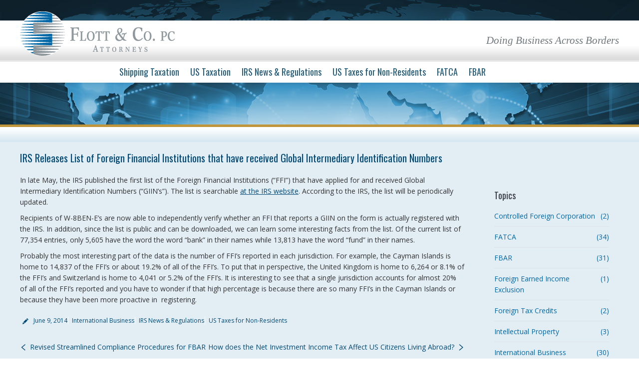

--- FILE ---
content_type: text/html; charset=UTF-8
request_url: https://www.flottco.com/doingbusinessacrossborders/irs-releases-list-of-foreign-financial-institutions-that-have-received-global-intermediary-identification-numbers/
body_size: 10642
content:
<!DOCTYPE html>
<!--[if IE 6]>
<html id="ie6" class="ancient-ie old-ie no-js" lang="en-CA">
<![endif]-->
<!--[if IE 7]>
<html id="ie7" class="ancient-ie old-ie no-js" lang="en-CA">
<![endif]-->
<!--[if IE 8]>
<html id="ie8" class="old-ie no-js" lang="en-CA">
<![endif]-->
<!--[if IE 9]>
<html id="ie9" class="old-ie9 no-js" lang="en-CA">
<![endif]-->
<!--[if !(IE 6) | !(IE 7) | !(IE 8)  ]><!-->
<html class="no-js" lang="en-CA">
<!--<![endif]-->
<head>
	<meta charset="UTF-8" />
		<meta name="viewport" content="width=device-width, initial-scale=1, maximum-scale=1">
			<title>Doing Business Across Borders |   IRS Releases List of Foreign Financial Institutions that have received Global Intermediary Identification Numbers</title>
	<link rel="profile" href="http://gmpg.org/xfn/11" />
	<link rel="pingback" href="" />
	<!--[if IE]>
	<script src="http://html5shiv.googlecode.com/svn/trunk/html5.js"></script>
	<![endif]-->
	<style type="text/css" id="static-stylesheet"></style>
	<script>
function wrapLinksInList(selector) {
  document.querySelectorAll(selector).forEach(container => {
    const links = container.querySelectorAll(":scope > a");

    if (links.length > 0) {
      const ul = document.createElement("ul");

      links.forEach(link => {
        const li = document.createElement("li");
        li.appendChild(link); // move the link into the li
        ul.appendChild(li);
      });

      container.innerHTML = ""; // clear container
      container.appendChild(ul);
    }
  });
}

document.addEventListener("DOMContentLoaded", function () {
  wrapLinksInList(".entry-meta");
  wrapLinksInList(".page-links");
});
</script><meta name='robots' content='max-image-preview:large' />
<link rel='dns-prefetch' href='//fonts.googleapis.com' />
<link rel="alternate" type="application/rss+xml" title="Doing Business Across Borders &raquo; Feed" href="https://www.flottco.com/doingbusinessacrossborders/feed/" />
<link rel="alternate" type="application/rss+xml" title="Doing Business Across Borders &raquo; Comments Feed" href="https://www.flottco.com/doingbusinessacrossborders/comments/feed/" />
<link rel="alternate" title="oEmbed (JSON)" type="application/json+oembed" href="https://www.flottco.com/doingbusinessacrossborders/wp-json/oembed/1.0/embed?url=https%3A%2F%2Fwww.flottco.com%2Fdoingbusinessacrossborders%2Firs-releases-list-of-foreign-financial-institutions-that-have-received-global-intermediary-identification-numbers%2F" />
<link rel="alternate" title="oEmbed (XML)" type="text/xml+oembed" href="https://www.flottco.com/doingbusinessacrossborders/wp-json/oembed/1.0/embed?url=https%3A%2F%2Fwww.flottco.com%2Fdoingbusinessacrossborders%2Firs-releases-list-of-foreign-financial-institutions-that-have-received-global-intermediary-identification-numbers%2F&#038;format=xml" />
<style id='wp-img-auto-sizes-contain-inline-css' type='text/css'>
img:is([sizes=auto i],[sizes^="auto," i]){contain-intrinsic-size:3000px 1500px}
/*# sourceURL=wp-img-auto-sizes-contain-inline-css */
</style>
<link rel='stylesheet' id='dt-validator-style-css' href='https://www.flottco.com/doingbusinessacrossborders/wp-content/themes/dt-the7/js/plugins/validator/validationEngine.jquery.css?ver=6.9' type='text/css' media='all' />
<style id='wp-emoji-styles-inline-css' type='text/css'>

	img.wp-smiley, img.emoji {
		display: inline !important;
		border: none !important;
		box-shadow: none !important;
		height: 1em !important;
		width: 1em !important;
		margin: 0 0.07em !important;
		vertical-align: -0.1em !important;
		background: none !important;
		padding: 0 !important;
	}
/*# sourceURL=wp-emoji-styles-inline-css */
</style>
<style id='wp-block-library-inline-css' type='text/css'>
:root{--wp-block-synced-color:#7a00df;--wp-block-synced-color--rgb:122,0,223;--wp-bound-block-color:var(--wp-block-synced-color);--wp-editor-canvas-background:#ddd;--wp-admin-theme-color:#007cba;--wp-admin-theme-color--rgb:0,124,186;--wp-admin-theme-color-darker-10:#006ba1;--wp-admin-theme-color-darker-10--rgb:0,107,160.5;--wp-admin-theme-color-darker-20:#005a87;--wp-admin-theme-color-darker-20--rgb:0,90,135;--wp-admin-border-width-focus:2px}@media (min-resolution:192dpi){:root{--wp-admin-border-width-focus:1.5px}}.wp-element-button{cursor:pointer}:root .has-very-light-gray-background-color{background-color:#eee}:root .has-very-dark-gray-background-color{background-color:#313131}:root .has-very-light-gray-color{color:#eee}:root .has-very-dark-gray-color{color:#313131}:root .has-vivid-green-cyan-to-vivid-cyan-blue-gradient-background{background:linear-gradient(135deg,#00d084,#0693e3)}:root .has-purple-crush-gradient-background{background:linear-gradient(135deg,#34e2e4,#4721fb 50%,#ab1dfe)}:root .has-hazy-dawn-gradient-background{background:linear-gradient(135deg,#faaca8,#dad0ec)}:root .has-subdued-olive-gradient-background{background:linear-gradient(135deg,#fafae1,#67a671)}:root .has-atomic-cream-gradient-background{background:linear-gradient(135deg,#fdd79a,#004a59)}:root .has-nightshade-gradient-background{background:linear-gradient(135deg,#330968,#31cdcf)}:root .has-midnight-gradient-background{background:linear-gradient(135deg,#020381,#2874fc)}:root{--wp--preset--font-size--normal:16px;--wp--preset--font-size--huge:42px}.has-regular-font-size{font-size:1em}.has-larger-font-size{font-size:2.625em}.has-normal-font-size{font-size:var(--wp--preset--font-size--normal)}.has-huge-font-size{font-size:var(--wp--preset--font-size--huge)}.has-text-align-center{text-align:center}.has-text-align-left{text-align:left}.has-text-align-right{text-align:right}.has-fit-text{white-space:nowrap!important}#end-resizable-editor-section{display:none}.aligncenter{clear:both}.items-justified-left{justify-content:flex-start}.items-justified-center{justify-content:center}.items-justified-right{justify-content:flex-end}.items-justified-space-between{justify-content:space-between}.screen-reader-text{border:0;clip-path:inset(50%);height:1px;margin:-1px;overflow:hidden;padding:0;position:absolute;width:1px;word-wrap:normal!important}.screen-reader-text:focus{background-color:#ddd;clip-path:none;color:#444;display:block;font-size:1em;height:auto;left:5px;line-height:normal;padding:15px 23px 14px;text-decoration:none;top:5px;width:auto;z-index:100000}html :where(.has-border-color){border-style:solid}html :where([style*=border-top-color]){border-top-style:solid}html :where([style*=border-right-color]){border-right-style:solid}html :where([style*=border-bottom-color]){border-bottom-style:solid}html :where([style*=border-left-color]){border-left-style:solid}html :where([style*=border-width]){border-style:solid}html :where([style*=border-top-width]){border-top-style:solid}html :where([style*=border-right-width]){border-right-style:solid}html :where([style*=border-bottom-width]){border-bottom-style:solid}html :where([style*=border-left-width]){border-left-style:solid}html :where(img[class*=wp-image-]){height:auto;max-width:100%}:where(figure){margin:0 0 1em}html :where(.is-position-sticky){--wp-admin--admin-bar--position-offset:var(--wp-admin--admin-bar--height,0px)}@media screen and (max-width:600px){html :where(.is-position-sticky){--wp-admin--admin-bar--position-offset:0px}}

/*# sourceURL=wp-block-library-inline-css */
</style><style id='global-styles-inline-css' type='text/css'>
:root{--wp--preset--aspect-ratio--square: 1;--wp--preset--aspect-ratio--4-3: 4/3;--wp--preset--aspect-ratio--3-4: 3/4;--wp--preset--aspect-ratio--3-2: 3/2;--wp--preset--aspect-ratio--2-3: 2/3;--wp--preset--aspect-ratio--16-9: 16/9;--wp--preset--aspect-ratio--9-16: 9/16;--wp--preset--color--black: #000000;--wp--preset--color--cyan-bluish-gray: #abb8c3;--wp--preset--color--white: #ffffff;--wp--preset--color--pale-pink: #f78da7;--wp--preset--color--vivid-red: #cf2e2e;--wp--preset--color--luminous-vivid-orange: #ff6900;--wp--preset--color--luminous-vivid-amber: #fcb900;--wp--preset--color--light-green-cyan: #7bdcb5;--wp--preset--color--vivid-green-cyan: #00d084;--wp--preset--color--pale-cyan-blue: #8ed1fc;--wp--preset--color--vivid-cyan-blue: #0693e3;--wp--preset--color--vivid-purple: #9b51e0;--wp--preset--gradient--vivid-cyan-blue-to-vivid-purple: linear-gradient(135deg,rgb(6,147,227) 0%,rgb(155,81,224) 100%);--wp--preset--gradient--light-green-cyan-to-vivid-green-cyan: linear-gradient(135deg,rgb(122,220,180) 0%,rgb(0,208,130) 100%);--wp--preset--gradient--luminous-vivid-amber-to-luminous-vivid-orange: linear-gradient(135deg,rgb(252,185,0) 0%,rgb(255,105,0) 100%);--wp--preset--gradient--luminous-vivid-orange-to-vivid-red: linear-gradient(135deg,rgb(255,105,0) 0%,rgb(207,46,46) 100%);--wp--preset--gradient--very-light-gray-to-cyan-bluish-gray: linear-gradient(135deg,rgb(238,238,238) 0%,rgb(169,184,195) 100%);--wp--preset--gradient--cool-to-warm-spectrum: linear-gradient(135deg,rgb(74,234,220) 0%,rgb(151,120,209) 20%,rgb(207,42,186) 40%,rgb(238,44,130) 60%,rgb(251,105,98) 80%,rgb(254,248,76) 100%);--wp--preset--gradient--blush-light-purple: linear-gradient(135deg,rgb(255,206,236) 0%,rgb(152,150,240) 100%);--wp--preset--gradient--blush-bordeaux: linear-gradient(135deg,rgb(254,205,165) 0%,rgb(254,45,45) 50%,rgb(107,0,62) 100%);--wp--preset--gradient--luminous-dusk: linear-gradient(135deg,rgb(255,203,112) 0%,rgb(199,81,192) 50%,rgb(65,88,208) 100%);--wp--preset--gradient--pale-ocean: linear-gradient(135deg,rgb(255,245,203) 0%,rgb(182,227,212) 50%,rgb(51,167,181) 100%);--wp--preset--gradient--electric-grass: linear-gradient(135deg,rgb(202,248,128) 0%,rgb(113,206,126) 100%);--wp--preset--gradient--midnight: linear-gradient(135deg,rgb(2,3,129) 0%,rgb(40,116,252) 100%);--wp--preset--font-size--small: 13px;--wp--preset--font-size--medium: 20px;--wp--preset--font-size--large: 36px;--wp--preset--font-size--x-large: 42px;--wp--preset--spacing--20: 0.44rem;--wp--preset--spacing--30: 0.67rem;--wp--preset--spacing--40: 1rem;--wp--preset--spacing--50: 1.5rem;--wp--preset--spacing--60: 2.25rem;--wp--preset--spacing--70: 3.38rem;--wp--preset--spacing--80: 5.06rem;--wp--preset--shadow--natural: 6px 6px 9px rgba(0, 0, 0, 0.2);--wp--preset--shadow--deep: 12px 12px 50px rgba(0, 0, 0, 0.4);--wp--preset--shadow--sharp: 6px 6px 0px rgba(0, 0, 0, 0.2);--wp--preset--shadow--outlined: 6px 6px 0px -3px rgb(255, 255, 255), 6px 6px rgb(0, 0, 0);--wp--preset--shadow--crisp: 6px 6px 0px rgb(0, 0, 0);}:where(.is-layout-flex){gap: 0.5em;}:where(.is-layout-grid){gap: 0.5em;}body .is-layout-flex{display: flex;}.is-layout-flex{flex-wrap: wrap;align-items: center;}.is-layout-flex > :is(*, div){margin: 0;}body .is-layout-grid{display: grid;}.is-layout-grid > :is(*, div){margin: 0;}:where(.wp-block-columns.is-layout-flex){gap: 2em;}:where(.wp-block-columns.is-layout-grid){gap: 2em;}:where(.wp-block-post-template.is-layout-flex){gap: 1.25em;}:where(.wp-block-post-template.is-layout-grid){gap: 1.25em;}.has-black-color{color: var(--wp--preset--color--black) !important;}.has-cyan-bluish-gray-color{color: var(--wp--preset--color--cyan-bluish-gray) !important;}.has-white-color{color: var(--wp--preset--color--white) !important;}.has-pale-pink-color{color: var(--wp--preset--color--pale-pink) !important;}.has-vivid-red-color{color: var(--wp--preset--color--vivid-red) !important;}.has-luminous-vivid-orange-color{color: var(--wp--preset--color--luminous-vivid-orange) !important;}.has-luminous-vivid-amber-color{color: var(--wp--preset--color--luminous-vivid-amber) !important;}.has-light-green-cyan-color{color: var(--wp--preset--color--light-green-cyan) !important;}.has-vivid-green-cyan-color{color: var(--wp--preset--color--vivid-green-cyan) !important;}.has-pale-cyan-blue-color{color: var(--wp--preset--color--pale-cyan-blue) !important;}.has-vivid-cyan-blue-color{color: var(--wp--preset--color--vivid-cyan-blue) !important;}.has-vivid-purple-color{color: var(--wp--preset--color--vivid-purple) !important;}.has-black-background-color{background-color: var(--wp--preset--color--black) !important;}.has-cyan-bluish-gray-background-color{background-color: var(--wp--preset--color--cyan-bluish-gray) !important;}.has-white-background-color{background-color: var(--wp--preset--color--white) !important;}.has-pale-pink-background-color{background-color: var(--wp--preset--color--pale-pink) !important;}.has-vivid-red-background-color{background-color: var(--wp--preset--color--vivid-red) !important;}.has-luminous-vivid-orange-background-color{background-color: var(--wp--preset--color--luminous-vivid-orange) !important;}.has-luminous-vivid-amber-background-color{background-color: var(--wp--preset--color--luminous-vivid-amber) !important;}.has-light-green-cyan-background-color{background-color: var(--wp--preset--color--light-green-cyan) !important;}.has-vivid-green-cyan-background-color{background-color: var(--wp--preset--color--vivid-green-cyan) !important;}.has-pale-cyan-blue-background-color{background-color: var(--wp--preset--color--pale-cyan-blue) !important;}.has-vivid-cyan-blue-background-color{background-color: var(--wp--preset--color--vivid-cyan-blue) !important;}.has-vivid-purple-background-color{background-color: var(--wp--preset--color--vivid-purple) !important;}.has-black-border-color{border-color: var(--wp--preset--color--black) !important;}.has-cyan-bluish-gray-border-color{border-color: var(--wp--preset--color--cyan-bluish-gray) !important;}.has-white-border-color{border-color: var(--wp--preset--color--white) !important;}.has-pale-pink-border-color{border-color: var(--wp--preset--color--pale-pink) !important;}.has-vivid-red-border-color{border-color: var(--wp--preset--color--vivid-red) !important;}.has-luminous-vivid-orange-border-color{border-color: var(--wp--preset--color--luminous-vivid-orange) !important;}.has-luminous-vivid-amber-border-color{border-color: var(--wp--preset--color--luminous-vivid-amber) !important;}.has-light-green-cyan-border-color{border-color: var(--wp--preset--color--light-green-cyan) !important;}.has-vivid-green-cyan-border-color{border-color: var(--wp--preset--color--vivid-green-cyan) !important;}.has-pale-cyan-blue-border-color{border-color: var(--wp--preset--color--pale-cyan-blue) !important;}.has-vivid-cyan-blue-border-color{border-color: var(--wp--preset--color--vivid-cyan-blue) !important;}.has-vivid-purple-border-color{border-color: var(--wp--preset--color--vivid-purple) !important;}.has-vivid-cyan-blue-to-vivid-purple-gradient-background{background: var(--wp--preset--gradient--vivid-cyan-blue-to-vivid-purple) !important;}.has-light-green-cyan-to-vivid-green-cyan-gradient-background{background: var(--wp--preset--gradient--light-green-cyan-to-vivid-green-cyan) !important;}.has-luminous-vivid-amber-to-luminous-vivid-orange-gradient-background{background: var(--wp--preset--gradient--luminous-vivid-amber-to-luminous-vivid-orange) !important;}.has-luminous-vivid-orange-to-vivid-red-gradient-background{background: var(--wp--preset--gradient--luminous-vivid-orange-to-vivid-red) !important;}.has-very-light-gray-to-cyan-bluish-gray-gradient-background{background: var(--wp--preset--gradient--very-light-gray-to-cyan-bluish-gray) !important;}.has-cool-to-warm-spectrum-gradient-background{background: var(--wp--preset--gradient--cool-to-warm-spectrum) !important;}.has-blush-light-purple-gradient-background{background: var(--wp--preset--gradient--blush-light-purple) !important;}.has-blush-bordeaux-gradient-background{background: var(--wp--preset--gradient--blush-bordeaux) !important;}.has-luminous-dusk-gradient-background{background: var(--wp--preset--gradient--luminous-dusk) !important;}.has-pale-ocean-gradient-background{background: var(--wp--preset--gradient--pale-ocean) !important;}.has-electric-grass-gradient-background{background: var(--wp--preset--gradient--electric-grass) !important;}.has-midnight-gradient-background{background: var(--wp--preset--gradient--midnight) !important;}.has-small-font-size{font-size: var(--wp--preset--font-size--small) !important;}.has-medium-font-size{font-size: var(--wp--preset--font-size--medium) !important;}.has-large-font-size{font-size: var(--wp--preset--font-size--large) !important;}.has-x-large-font-size{font-size: var(--wp--preset--font-size--x-large) !important;}
/*# sourceURL=global-styles-inline-css */
</style>

<style id='classic-theme-styles-inline-css' type='text/css'>
/*! This file is auto-generated */
.wp-block-button__link{color:#fff;background-color:#32373c;border-radius:9999px;box-shadow:none;text-decoration:none;padding:calc(.667em + 2px) calc(1.333em + 2px);font-size:1.125em}.wp-block-file__button{background:#32373c;color:#fff;text-decoration:none}
/*# sourceURL=/wp-includes/css/classic-themes.min.css */
</style>
<link rel='stylesheet' id='contact-form-7-css' href='https://www.flottco.com/doingbusinessacrossborders/wp-content/plugins/contact-form-7/includes/css/styles.css?ver=6.1.4' type='text/css' media='all' />
<link rel='stylesheet' id='js_composer_custom_css-css' href='http://www.flottco.com/doingbusinessacrossborders/wp-content/uploads/js_composer/custom.css?ver=4.3.4' type='text/css' media='screen' />
<link rel='stylesheet' id='dt-font-basic-skin1-css' href='https://fonts.googleapis.com/css?family=Open+Sans&#038;ver=6.9' type='text/css' media='all' />
<link rel='stylesheet' id='dt-font-h1-skin1-css' href='https://fonts.googleapis.com/css?family=Oswald&#038;ver=6.9' type='text/css' media='all' />
<link rel='stylesheet' id='dt-main-css' href='https://www.flottco.com/doingbusinessacrossborders/wp-content/themes/dt-the7/css/main.min.css?ver=4.4.4' type='text/css' media='all' />
<link rel='stylesheet' id='dt-awsome-fonts-css' href='https://www.flottco.com/doingbusinessacrossborders/wp-content/themes/dt-the7/css/font-awesome.min.css?ver=4.4.4' type='text/css' media='all' />
<link rel='stylesheet' id='dt-custom.less-css' href='https://www.flottco.com/doingbusinessacrossborders/wp-content/uploads/wp-less/dt-the7/css/custom-98e9792ede.css?ver=4.4.4' type='text/css' media='all' />
<link rel='stylesheet' id='dt-media-css' href='https://www.flottco.com/doingbusinessacrossborders/wp-content/themes/dt-the7/css/media.min.css?ver=4.4.4' type='text/css' media='all' />
<link rel='stylesheet' id='dt-royalslider-css' href='https://www.flottco.com/doingbusinessacrossborders/wp-content/themes/dt-the7/royalslider/royalslider.css?ver=4.4.4' type='text/css' media='all' />
<link rel='stylesheet' id='style-css' href='https://www.flottco.com/doingbusinessacrossborders/wp-content/themes/dt-the7/style.css?ver=4.4.4' type='text/css' media='all' />
<style id='style-inline-css' type='text/css'>
#page { background: #004a75 url('/wp-content/uploads/2014/11/header-bg.jpg') repeat-x top center; }
#header { margin-bottom: 84px; }
#header #branding a img { position: relative; margin-top: -28px; }
html:not(.mobile-true) #header img {opacity:1;}
#top-bar { font-size: 14px; }
#top-bar .wf-float-left { float: none; width: 100%; text-align: right; } 
.assistive-info { font-family: Georgia, serif; font-style: italic; font-size: 21px; }
#main-nav { text-align: center; }
#main { background: #e2edf4 url('/wp-content/uploads/2014/11/body-bg.jpg') repeat-x top center; margin-top: 0; }
.sub-nav { border-radius: 0; border-top: solid 3px #0068a6; }
.sub-nav:after { content: ''; position: absolute; border-style: solid; border-width: 0 10px 10px; border-color: #0068a6 transparent; display: block; width: 0; z-index: 1; margin-left: -10px; top: -10px; left: 10%; }
.sidebar-content { border: none; }
.sidebar-content a { color: #0068A6; }
.sidebar .widget-title, .sidebar-content .widget-title { text-transform: capitalize; }
.page-title {  }
.home .page-title { display: none; }
.page-title h1 { margin: 0; font-size: 20px !important; }
.style-minimal .page-title { background: none; }
.hr-breadcrumbs.divider-heder, .hr-breadcrumbs.divider-heder a { color: #FFF; }

#footer { padding: 20px 0; }
#footer .widget { margin: 0; }
#footer .widget_nav_menu .widget-title { font-size: 16px; text-transform: capitalize; }
#footer .widget_nav_menu .menu { padding: 0; }
#footer .widget_nav_menu .menu li { border: none; padding: 0; }
#footer .widget_nav_menu .menu li a { font-size: 12px; line-height: 16px; }
#bottom-bar { background: #333333 url('/wp-content/uploads/2014/11/bottom-bar-bg.jpg') no-repeat top center; }

.entry-meta a { position: static; }
.entry-meta a:first-child::after { display: block; }
.entry-meta > ul { list-style: none; padding: 0; margin: 0; display: flex; flex-wrap: wrap; gap: 8px; }
.entry-meta > ul > li { position: relative; }
.entry-meta > ul > li:not(:first-child) { padding-left: 8px; }
.entry-meta > ul > li:first-child > a::after { display: none; }

.page-links > ul { list-style: none; padding: 0; margin: 0; display: flex; flex-wrap: wrap; }
/*# sourceURL=style-inline-css */
</style>
<script type="text/javascript" src="https://www.flottco.com/doingbusinessacrossborders/wp-includes/js/jquery/jquery.min.js?ver=3.7.1" id="jquery-core-js"></script>
<script type="text/javascript" src="https://www.flottco.com/doingbusinessacrossborders/wp-includes/js/jquery/jquery-migrate.min.js?ver=3.4.1" id="jquery-migrate-js"></script>
<script type="text/javascript" src="https://www.flottco.com/doingbusinessacrossborders/wp-content/themes/dt-the7/js/modernizr.js?ver=4.4.4" id="dt-modernizr-js"></script>
<script type="text/javascript" src="https://www.flottco.com/doingbusinessacrossborders/wp-content/themes/dt-the7/js/svg-icons.min.js?ver=4.4.4" id="svg-icons-js"></script>
<link rel="https://api.w.org/" href="https://www.flottco.com/doingbusinessacrossborders/wp-json/" /><link rel="alternate" title="JSON" type="application/json" href="https://www.flottco.com/doingbusinessacrossborders/wp-json/wp/v2/posts/1535" /><link rel="EditURI" type="application/rsd+xml" title="RSD" href="https://www.flottco.com/doingbusinessacrossborders/xmlrpc.php?rsd" />
<meta name="generator" content="WordPress 6.9" />
<link rel="canonical" href="https://www.flottco.com/doingbusinessacrossborders/irs-releases-list-of-foreign-financial-institutions-that-have-received-global-intermediary-identification-numbers/" />
<link rel='shortlink' href='https://www.flottco.com/doingbusinessacrossborders/?p=1535' />
		<script type="text/javascript">
			dtGlobals.logoEnabled = 1;
			dtGlobals.logoURL = '';
			dtGlobals.logoW = '0';
			dtGlobals.logoH = '0';
			smartMenu = 0;
		</script>
		<meta name="generator" content="Powered by Visual Composer - drag and drop page builder for WordPress."/>
<!--[if IE 8]><link rel="stylesheet" type="text/css" href="https://www.flottco.com/doingbusinessacrossborders/wp-content/themes/dt-the7/wpbakery/js_composer/assets/css/vc-ie8.css" media="screen"><![endif]--><meta name="generator" content="Powered by Slider Revolution 6.6.15 - responsive, Mobile-Friendly Slider Plugin for WordPress with comfortable drag and drop interface." />
<script>function setREVStartSize(e){
			//window.requestAnimationFrame(function() {
				window.RSIW = window.RSIW===undefined ? window.innerWidth : window.RSIW;
				window.RSIH = window.RSIH===undefined ? window.innerHeight : window.RSIH;
				try {
					var pw = document.getElementById(e.c).parentNode.offsetWidth,
						newh;
					pw = pw===0 || isNaN(pw) || (e.l=="fullwidth" || e.layout=="fullwidth") ? window.RSIW : pw;
					e.tabw = e.tabw===undefined ? 0 : parseInt(e.tabw);
					e.thumbw = e.thumbw===undefined ? 0 : parseInt(e.thumbw);
					e.tabh = e.tabh===undefined ? 0 : parseInt(e.tabh);
					e.thumbh = e.thumbh===undefined ? 0 : parseInt(e.thumbh);
					e.tabhide = e.tabhide===undefined ? 0 : parseInt(e.tabhide);
					e.thumbhide = e.thumbhide===undefined ? 0 : parseInt(e.thumbhide);
					e.mh = e.mh===undefined || e.mh=="" || e.mh==="auto" ? 0 : parseInt(e.mh,0);
					if(e.layout==="fullscreen" || e.l==="fullscreen")
						newh = Math.max(e.mh,window.RSIH);
					else{
						e.gw = Array.isArray(e.gw) ? e.gw : [e.gw];
						for (var i in e.rl) if (e.gw[i]===undefined || e.gw[i]===0) e.gw[i] = e.gw[i-1];
						e.gh = e.el===undefined || e.el==="" || (Array.isArray(e.el) && e.el.length==0)? e.gh : e.el;
						e.gh = Array.isArray(e.gh) ? e.gh : [e.gh];
						for (var i in e.rl) if (e.gh[i]===undefined || e.gh[i]===0) e.gh[i] = e.gh[i-1];
											
						var nl = new Array(e.rl.length),
							ix = 0,
							sl;
						e.tabw = e.tabhide>=pw ? 0 : e.tabw;
						e.thumbw = e.thumbhide>=pw ? 0 : e.thumbw;
						e.tabh = e.tabhide>=pw ? 0 : e.tabh;
						e.thumbh = e.thumbhide>=pw ? 0 : e.thumbh;
						for (var i in e.rl) nl[i] = e.rl[i]<window.RSIW ? 0 : e.rl[i];
						sl = nl[0];
						for (var i in nl) if (sl>nl[i] && nl[i]>0) { sl = nl[i]; ix=i;}
						var m = pw>(e.gw[ix]+e.tabw+e.thumbw) ? 1 : (pw-(e.tabw+e.thumbw)) / (e.gw[ix]);
						newh =  (e.gh[ix] * m) + (e.tabh + e.thumbh);
					}
					var el = document.getElementById(e.c);
					if (el!==null && el) el.style.height = newh+"px";
					el = document.getElementById(e.c+"_wrapper");
					if (el!==null && el) {
						el.style.height = newh+"px";
						el.style.display = "block";
					}
				} catch(e){
					console.log("Failure at Presize of Slider:" + e)
				}
			//});
		  };</script>
		<style type="text/css" id="wp-custom-css">
			#mobile-menu {
	display:none !important;
	visibility:hidden !important;
}

*:focus {
	outline: 5px solid red;
  outline-offset: 2px;
}

a:focus {
  outline: 2px solid currentColor;
  outline-offset: 2px;
  box-shadow: 0 0 0 3px rgba(0,0,0,0.25); /* halo for contrast */
}

.wpcf7-form-control.wpcf7-text:focus, .wpcf7-form-control.wpcf7-textarea:focus,
.field.searchform-s:focus {
	outline: 2px solid currentColor;
  outline-offset: 2px;
  box-shadow: 0 0 0 3px rgba(0,0,0,0.25); /* halo for contrast */
}

.rs-layer .dt-btn.dt-btn-m:focus {
	outline: 2px solid currentColor !important;
  outline-offset: 2px !important;
  box-shadow: 0 0 0 3px rgba(0,0,0,0.25) !important; /* halo for contrast */
}		</style>
		<link rel='stylesheet' id='rs-plugin-settings-css' href='https://www.flottco.com/doingbusinessacrossborders/wp-content/plugins/revslider/public/assets/css/rs6.css?ver=6.6.15' type='text/css' media='all' />
<style id='rs-plugin-settings-inline-css' type='text/css'>
.tp-caption a{color:#ff7302;text-shadow:none;-webkit-transition:all 0.2s ease-out;-moz-transition:all 0.2s ease-out;-o-transition:all 0.2s ease-out;-ms-transition:all 0.2s ease-out}.tp-caption a:hover{color:#ffa902}
/*# sourceURL=rs-plugin-settings-inline-css */
</style>
</head>

<body class="wp-singular post-template-default single single-post postid-1535 single-format-standard wp-theme-dt-the7 image-blur style-minimal btn-ios wpb-js-composer js-comp-ver-4.3.4 vc_responsive">


<div id="page">


	
<!-- !Top-bar -->
<div id="top-bar" role="complementary">
	<div class="wf-wrap">
		<div class="wf-table wf-mobile-collapsed">

			<div class="wf-td"><div class="mini-nav wf-float-left"><ul>
<li class=" menu-item menu-item-type-custom menu-item-object-custom menu-item-56 first"><a href="http://www.flottco.com/" data-level="1"><span>Flott &#038; Co.</span></a></li> 
<li class=" menu-item menu-item-type-custom menu-item-object-custom menu-item-57"><a href="http://www.flottco.com/americanstaxedabroad/" data-level="1"><span>Americans Taxed Abroad</span></a></li> 
</ul><div class="menu-select"><span class="customSelect1"><span class="customSelectInner">top menu</span></span></div></div></div>
		</div><!-- .wf-table -->
	</div><!-- .wf-wrap -->
</div><!-- #top-bar -->




	<!-- left, center, classical, classic-centered -->
	<!-- !Header -->
	<header id="header" class="logo-classic" role="banner"><!-- class="overlap"; class="logo-left", class="logo-center", class="logo-classic" -->
		<div class="wf-wrap">
			<div class="wf-table">

				<!-- !- Branding -->
<div id="branding" class="wf-td">
	<a href="https://www.flottco.com/doingbusinessacrossborders/"><img class="preload-me" src="https://www.flottco.com/doingbusinessacrossborders/wp-content/uploads/2014/11/flottco-logo-lg1.png" width="311" height="89"   alt="Doing Business Across Borders" /></a>
	<div id="site-title" class="assistive-text">Doing Business Across Borders</div>
	<div id="site-description" class="assistive-text">Flott &amp; Co.</div>
</div><!-- #branding -->
				
					<div class="wf-td assistive-info" role="complementary">Doing Business Across Borders</div>

				
			</div><!-- .wf-table -->
		</div><!-- .wf-wrap -->
		<div class="navigation-holder">
			<div>







<nav class="wf-wrap" id="navigation">
	<ul class="fancy-rollovers wf-mobile-hidden" id="main-nav">
		<li class=" menu-item menu-item-type-taxonomy menu-item-object-category first"><a href="/category/shiptax/"><span>Shipping Taxation</span></a></li>
						<li class=" menu-item menu-item-type-taxonomy menu-item-object-category"><a href="https://www.flottco.com/doingbusinessacrossborders/category/us-taxation/"><span>US Taxation</span></a></li>
							<li class=" menu-item menu-item-type-taxonomy menu-item-object-category"><a href="https://www.flottco.com/doingbusinessacrossborders/category/irs-news/"><span>IRS News &amp; Regulations</span></a></li>
							<li class=" menu-item menu-item-type-taxonomy menu-item-object-category"><a href="https://www.flottco.com/doingbusinessacrossborders/category/us-tax-returns-for-non-residents/"><span>US Taxes for Non-Residents</span></a></li>
							<li class=" menu-item menu-item-type-taxonomy menu-item-object-category"><a href="https://www.flottco.com/doingbusinessacrossborders/category/fatca/"><span>FATCA</span></a></li>
							<li class=" menu-item menu-item-type-taxonomy menu-item-object-category"><a href="https://www.flottco.com/doingbusinessacrossborders/category/fbar/"><span>FBAR</span></a></li>
							<li class=" menu-item menu-item-type-taxonomy menu-item-object-category"><a href="https://www.flottco.com/doingbusinessacrossborders/category//"><span></span></a></li>
				</ul>




		</nav>













			</div>
		</div><!-- .navigation-holder -->
	</header><!-- #masthead -->

	
	<div id="main" class="sidebar-right"><!-- class="sidebar-none", class="sidebar-left", class="sidebar-right" -->
	
	<div class="page-title title-left"><div class="wf-wrap"><div class="wf-table"><div class="wf-td"><h1 class="entry-title">IRS Releases List of Foreign Financial Institutions that have received Global Intermediary Identification Numbers</h1></div></div></div></div>

		<div class="main-gradient"></div>

		<div class="wf-wrap">
			<div class="wf-container-main">

				

		
			<!-- !- Content -->
			<div id="content" class="content" role="main">

			
				
<article id="post-1535" class="post-1535 post type-post status-publish format-standard hentry category-international-business-community category-irs-news category-us-tax-returns-for-non-residents">

	
	
	
	<p>In late May, the IRS published the first list of the Foreign Financial Institutions (“FFI”) that have applied for and received Global Intermediary Identification Numbers (“GIIN’s”). The list is searchable <a href="http://apps.irs.gov/app/fatcaFfiList/flu.jsf">at the IRS website</a>. According to the IRS, the list will be periodically updated.</p>
<p>Recipients of W-8BEN-E’s are now able to independently verify whether an FFI that reports a GIIN on the form is actually registered with the IRS. In addition, since the list is public and can be downloaded, we can learn some interesting facts from the list. Of the current list of 77,354 entries, only 5,605 have the word the word “bank” in their names while 13,813 have the word “fund” in their names.</p>
<p>Probably the most interesting part of the data is the number of FFI’s reported in each jurisdiction. For example, the Cayman Islands is home to 14,837 of the FFI’s or about 19.2% of all of the FFI’s. To put that in perspective, the United Kingdom is home to 6,264 or 8.1% of the FFI’s and Switzerland is home to 4,041 or 5.2% of the FFI’s. It is interesting to see that a single jurisdiction accounts for almost 20% of all of the FFI’s reported and you have to wonder if that high percentage is because there are so many FFI’s in the Cayman Islands or because they have been more proactive in  registering.</p>

	
	<div class="post-meta wf-table wf-mobile-collapsed"><div class="entry-meta"><a href="https://www.flottco.com/doingbusinessacrossborders/2014/06/09/" title="2:43 pm" rel="bookmark"><time class="entry-date updated" datetime="2014-06-09T14:43:56-04:00">June 9, 2014</time></a><a href="https://www.flottco.com/doingbusinessacrossborders/category/international-business-community/" >International Business</a> <a href="https://www.flottco.com/doingbusinessacrossborders/category/irs-news/" >IRS News &amp; Regulations</a> <a href="https://www.flottco.com/doingbusinessacrossborders/category/us-tax-returns-for-non-residents/" >US Taxes for Non-Residents</a></div></div>
	
	<div class="navigation-inner"><a class="prev-post" href="https://www.flottco.com/doingbusinessacrossborders/revised-streamlined-compliance-procedures-for-fbar/" rel="next">Revised Streamlined Compliance Procedures for FBAR</a><a class="next-post" href="https://www.flottco.com/doingbusinessacrossborders/how-does-the-net-investment-income-tax-affect-us-citizens-living-abroad/" rel="prev">How does the Net Investment Income Tax Affect US Citizens Living Abroad?</a></div>
	<div class="gap-20"></div>

	
	
	
	
</article><!-- #post-1535 -->

				
			
			</div><!-- #content .wf-cell -->

										<aside id="sidebar" class="sidebar">
					<div class="sidebar-content">
										<section id="presscore-blog-categories-2" class="widget widget_presscore-blog-categories"><div class="widget-title">Topics</div><ul class="custom-categories">	<li class="first cat-item cat-item-31"><a href="https://www.flottco.com/doingbusinessacrossborders/category/controlled-foreign-corporation/" title="View all posts filed under Controlled Foreign Corporation"><span>(2)</span>Controlled Foreign Corporation</a>
</li>
	<li class="cat-item cat-item-24"><a href="https://www.flottco.com/doingbusinessacrossborders/category/fatca/" title="View all posts filed under FATCA"><span>(34)</span>FATCA</a>
</li>
	<li class="cat-item cat-item-25"><a href="https://www.flottco.com/doingbusinessacrossborders/category/fbar/" title="View all posts filed under FBAR"><span>(31)</span>FBAR</a>
</li>
	<li class="cat-item cat-item-28"><a href="https://www.flottco.com/doingbusinessacrossborders/category/us-taxation/foreign-earned-income-exclusion/" title="View all posts filed under Foreign Earned Income Exclusion"><span>(1)</span>Foreign Earned Income Exclusion</a>
</li>
	<li class="cat-item cat-item-29"><a href="https://www.flottco.com/doingbusinessacrossborders/category/us-taxation/foreign-tax-credits/" title="View all posts filed under Foreign Tax Credits"><span>(2)</span>Foreign Tax Credits</a>
</li>
	<li class="cat-item cat-item-16"><a href="https://www.flottco.com/doingbusinessacrossborders/category/intellectual-property/" title="View all posts filed under Intellectual Property"><span>(3)</span>Intellectual Property</a>
</li>
	<li class="cat-item cat-item-13"><a href="https://www.flottco.com/doingbusinessacrossborders/category/international-business-community/" title="View all posts filed under International Business"><span>(30)</span>International Business</a>
</li>
	<li class="cat-item cat-item-12"><a href="https://www.flottco.com/doingbusinessacrossborders/category/irs-news/" title="View all posts filed under IRS News &amp; Regulations"><span>(49)</span>IRS News &amp; Regulations</a>
</li>
	<li class="cat-item cat-item-32"><a href="https://www.flottco.com/doingbusinessacrossborders/category/limited-liability-companies/" title="View all posts filed under Limited Liability Companies"><span>(2)</span>Limited Liability Companies</a>
</li>
	<li class="cat-item cat-item-30"><a href="https://www.flottco.com/doingbusinessacrossborders/category/ovdp/" title="View all posts filed under OVDP"><span>(4)</span>OVDP</a>
</li>
	<li class="cat-item cat-item-34"><a href="https://www.flottco.com/doingbusinessacrossborders/category/pfic/" title="View all posts filed under PFIC"><span>(1)</span>PFIC</a>
</li>
	<li class="cat-item cat-item-14"><a href="https://www.flottco.com/doingbusinessacrossborders/category/shiptax/" title="View all posts filed under Shipping Taxation"><span>(15)</span>Shipping Taxation</a>
</li>
	<li class="cat-item cat-item-27"><a href="https://www.flottco.com/doingbusinessacrossborders/category/streamlined-foreign-offshore-procedures/" title="View all posts filed under Streamlined Foreign Offshore Procedures"><span>(3)</span>Streamlined Foreign Offshore Procedures</a>
</li>
	<li class="cat-item cat-item-1"><a href="https://www.flottco.com/doingbusinessacrossborders/category/uncategorized/" title="View all posts filed under Uncategorized"><span>(1)</span>Uncategorized</a>
</li>
	<li class="cat-item cat-item-10"><a href="https://www.flottco.com/doingbusinessacrossborders/category/us-citizenship/" title="View all posts filed under US citizenship"><span>(27)</span>US citizenship</a>
</li>
	<li class="cat-item cat-item-26"><a href="https://www.flottco.com/doingbusinessacrossborders/category/us-tax-surprises-and-reporting-requirements-series/" title="View all posts filed under US TAX SURPRISES AND REPORTING REQUIREMENTS SERIES"><span>(7)</span>US TAX SURPRISES AND REPORTING REQUIREMENTS SERIES</a>
</li>
	<li class="cat-item cat-item-17"><a href="https://www.flottco.com/doingbusinessacrossborders/category/us-taxation/" title="View all posts filed under US Taxation"><span>(49)</span>US Taxation</a>
</li>
	<li class="cat-item cat-item-11"><a href="https://www.flottco.com/doingbusinessacrossborders/category/us-tax-returns-for-non-residents/" title="View all posts filed under US Taxes for Non-Residents"><span>(39)</span>US Taxes for Non-Residents</a>
</li>
</ul></section>					</div>
				</aside><!-- #sidebar -->
			
		

		

			</div><!-- .wf-container -->
		</div><!-- .wf-wrap -->
	</div><!-- #main -->

	
	
	<!-- !Bottom-bar -->
	<div id="bottom-bar" role="contentinfo">
		<div class="wf-wrap">
			<div class="wf-table wf-mobile-collapsed">

				
				
								
				<div class="wf-td">
									</div>

				
					<div class="wf-td bottom-text-block">
						<div style="text-align: center">
Copyright 2015 Flott &amp; Co. PC.     |     All Rights Reserved.
</div>
					</div>

				
			</div>
		</div><!-- .wf-wrap -->
	</div><!-- #bottom-bar -->

	
		<a href="#" class="scroll-top"></a>

</div><!-- #page -->

		<script>
			window.RS_MODULES = window.RS_MODULES || {};
			window.RS_MODULES.modules = window.RS_MODULES.modules || {};
			window.RS_MODULES.waiting = window.RS_MODULES.waiting || [];
			window.RS_MODULES.defered = true;
			window.RS_MODULES.moduleWaiting = window.RS_MODULES.moduleWaiting || {};
			window.RS_MODULES.type = 'compiled';
		</script>
		<script type="speculationrules">
{"prefetch":[{"source":"document","where":{"and":[{"href_matches":"/doingbusinessacrossborders/*"},{"not":{"href_matches":["/doingbusinessacrossborders/wp-*.php","/doingbusinessacrossborders/wp-admin/*","/doingbusinessacrossborders/wp-content/uploads/*","/doingbusinessacrossborders/wp-content/*","/doingbusinessacrossborders/wp-content/plugins/*","/doingbusinessacrossborders/wp-content/themes/dt-the7/*","/doingbusinessacrossborders/*\\?(.+)"]}},{"not":{"selector_matches":"a[rel~=\"nofollow\"]"}},{"not":{"selector_matches":".no-prefetch, .no-prefetch a"}}]},"eagerness":"conservative"}]}
</script>
<script type="text/javascript" src="https://www.flottco.com/doingbusinessacrossborders/wp-includes/js/dist/hooks.min.js?ver=dd5603f07f9220ed27f1" id="wp-hooks-js"></script>
<script type="text/javascript" src="https://www.flottco.com/doingbusinessacrossborders/wp-includes/js/dist/i18n.min.js?ver=c26c3dc7bed366793375" id="wp-i18n-js"></script>
<script type="text/javascript" id="wp-i18n-js-after">
/* <![CDATA[ */
wp.i18n.setLocaleData( { 'text direction\u0004ltr': [ 'ltr' ] } );
//# sourceURL=wp-i18n-js-after
/* ]]> */
</script>
<script type="text/javascript" src="https://www.flottco.com/doingbusinessacrossborders/wp-content/plugins/contact-form-7/includes/swv/js/index.js?ver=6.1.4" id="swv-js"></script>
<script type="text/javascript" id="contact-form-7-js-before">
/* <![CDATA[ */
var wpcf7 = {
    "api": {
        "root": "https:\/\/www.flottco.com\/doingbusinessacrossborders\/wp-json\/",
        "namespace": "contact-form-7\/v1"
    }
};
//# sourceURL=contact-form-7-js-before
/* ]]> */
</script>
<script type="text/javascript" src="https://www.flottco.com/doingbusinessacrossborders/wp-content/plugins/contact-form-7/includes/js/index.js?ver=6.1.4" id="contact-form-7-js"></script>
<script type="text/javascript" src="https://www.flottco.com/doingbusinessacrossborders/wp-content/plugins/revslider/public/assets/js/rbtools.min.js?ver=6.6.15" defer async id="tp-tools-js"></script>
<script type="text/javascript" src="https://www.flottco.com/doingbusinessacrossborders/wp-content/plugins/revslider/public/assets/js/rs6.min.js?ver=6.6.15" defer async id="revmin-js"></script>
<script type="text/javascript" src="https://www.flottco.com/doingbusinessacrossborders/wp-content/themes/dt-the7/royalslider/jquery.royalslider.js?ver=4.4.4" id="dt-royalslider-js"></script>
<script type="text/javascript" id="dt-plugins-js-extra">
/* <![CDATA[ */
var dtLocal = {"passText":"To view this protected post, enter the password below:","moreButtonAllLoadedText":"Everything is loaded","moreButtonText":{"loading":"Loading..."},"postID":"1535","ajaxurl":"https://www.flottco.com/doingbusinessacrossborders/wp-admin/admin-ajax.php","contactNonce":"76db3890f6","ajaxNonce":"a8a1cdf169","pageData":"","themeSettings":{"smoothScroll":"on","lazyLoading":false}};
//# sourceURL=dt-plugins-js-extra
/* ]]> */
</script>
<script type="text/javascript" src="https://www.flottco.com/doingbusinessacrossborders/wp-content/themes/dt-the7/js/plugins.min.js?ver=4.4.4" id="dt-plugins-js"></script>
<script type="text/javascript" src="https://www.flottco.com/doingbusinessacrossborders/wp-content/themes/dt-the7/js/desktop-tablet.min.js?ver=4.4.4" id="dt-tablet-js"></script>
<script type="text/javascript" src="https://www.flottco.com/doingbusinessacrossborders/wp-content/themes/dt-the7/js/desktop.min.js?ver=4.4.4" id="dt-desktop-js"></script>
<script type="text/javascript" src="https://www.flottco.com/doingbusinessacrossborders/wp-content/themes/dt-the7/js/main.min.js?ver=4.4.4" id="dt-main-js"></script>
<script id="wp-emoji-settings" type="application/json">
{"baseUrl":"https://s.w.org/images/core/emoji/17.0.2/72x72/","ext":".png","svgUrl":"https://s.w.org/images/core/emoji/17.0.2/svg/","svgExt":".svg","source":{"concatemoji":"https://www.flottco.com/doingbusinessacrossborders/wp-includes/js/wp-emoji-release.min.js?ver=6.9"}}
</script>
<script type="module">
/* <![CDATA[ */
/*! This file is auto-generated */
const a=JSON.parse(document.getElementById("wp-emoji-settings").textContent),o=(window._wpemojiSettings=a,"wpEmojiSettingsSupports"),s=["flag","emoji"];function i(e){try{var t={supportTests:e,timestamp:(new Date).valueOf()};sessionStorage.setItem(o,JSON.stringify(t))}catch(e){}}function c(e,t,n){e.clearRect(0,0,e.canvas.width,e.canvas.height),e.fillText(t,0,0);t=new Uint32Array(e.getImageData(0,0,e.canvas.width,e.canvas.height).data);e.clearRect(0,0,e.canvas.width,e.canvas.height),e.fillText(n,0,0);const a=new Uint32Array(e.getImageData(0,0,e.canvas.width,e.canvas.height).data);return t.every((e,t)=>e===a[t])}function p(e,t){e.clearRect(0,0,e.canvas.width,e.canvas.height),e.fillText(t,0,0);var n=e.getImageData(16,16,1,1);for(let e=0;e<n.data.length;e++)if(0!==n.data[e])return!1;return!0}function u(e,t,n,a){switch(t){case"flag":return n(e,"\ud83c\udff3\ufe0f\u200d\u26a7\ufe0f","\ud83c\udff3\ufe0f\u200b\u26a7\ufe0f")?!1:!n(e,"\ud83c\udde8\ud83c\uddf6","\ud83c\udde8\u200b\ud83c\uddf6")&&!n(e,"\ud83c\udff4\udb40\udc67\udb40\udc62\udb40\udc65\udb40\udc6e\udb40\udc67\udb40\udc7f","\ud83c\udff4\u200b\udb40\udc67\u200b\udb40\udc62\u200b\udb40\udc65\u200b\udb40\udc6e\u200b\udb40\udc67\u200b\udb40\udc7f");case"emoji":return!a(e,"\ud83e\u1fac8")}return!1}function f(e,t,n,a){let r;const o=(r="undefined"!=typeof WorkerGlobalScope&&self instanceof WorkerGlobalScope?new OffscreenCanvas(300,150):document.createElement("canvas")).getContext("2d",{willReadFrequently:!0}),s=(o.textBaseline="top",o.font="600 32px Arial",{});return e.forEach(e=>{s[e]=t(o,e,n,a)}),s}function r(e){var t=document.createElement("script");t.src=e,t.defer=!0,document.head.appendChild(t)}a.supports={everything:!0,everythingExceptFlag:!0},new Promise(t=>{let n=function(){try{var e=JSON.parse(sessionStorage.getItem(o));if("object"==typeof e&&"number"==typeof e.timestamp&&(new Date).valueOf()<e.timestamp+604800&&"object"==typeof e.supportTests)return e.supportTests}catch(e){}return null}();if(!n){if("undefined"!=typeof Worker&&"undefined"!=typeof OffscreenCanvas&&"undefined"!=typeof URL&&URL.createObjectURL&&"undefined"!=typeof Blob)try{var e="postMessage("+f.toString()+"("+[JSON.stringify(s),u.toString(),c.toString(),p.toString()].join(",")+"));",a=new Blob([e],{type:"text/javascript"});const r=new Worker(URL.createObjectURL(a),{name:"wpTestEmojiSupports"});return void(r.onmessage=e=>{i(n=e.data),r.terminate(),t(n)})}catch(e){}i(n=f(s,u,c,p))}t(n)}).then(e=>{for(const n in e)a.supports[n]=e[n],a.supports.everything=a.supports.everything&&a.supports[n],"flag"!==n&&(a.supports.everythingExceptFlag=a.supports.everythingExceptFlag&&a.supports[n]);var t;a.supports.everythingExceptFlag=a.supports.everythingExceptFlag&&!a.supports.flag,a.supports.everything||((t=a.source||{}).concatemoji?r(t.concatemoji):t.wpemoji&&t.twemoji&&(r(t.twemoji),r(t.wpemoji)))});
//# sourceURL=https://www.flottco.com/doingbusinessacrossborders/wp-includes/js/wp-emoji-loader.min.js
/* ]]> */
</script>
</body>
</html>

--- FILE ---
content_type: application/javascript
request_url: https://www.flottco.com/doingbusinessacrossborders/wp-content/themes/dt-the7/js/main.min.js?ver=4.4.4
body_size: 14758
content:
jQuery(document).ready(function(e){function t(){var t=e(".instagram-photos");return t.length<1?!1:void t.each(function(){var t=t?t:parseInt(e(this).find("> a").css("max-width")),o=(parseInt(e(this).find("> a").css("margin-left")),e(this)),a=o.width(),i=100/Math.ceil(a/t);o.find("a").css({width:i+"%"})})}function o(){if(e(".map-container.full").length){var t=e(".map-container.full").position().left;e(".map-container.full").css({width:e("#main").width(),marginLeft:-t})}var o=e(".slider-wrapper.full");o.length&&(o.each(function(){var t=e(this);if(t.parents(".wf-span-6, .wf-span-4, .wf-span-8, .wf-span-3, .wf-span-9 , .wf-span-2").length>0){var o=t.children(".fullwidth-slider"),a=o.data("theSlider");"undefined"!=typeof a&&a.update(),t.removeClass("full")}else{var i,o=t.children(".fullwidth-slider"),n=0;if(e(".boxed").length)i=(parseInt(e("#main").width())-parseInt(e(".content").width()))/2;else{var s=e(window).width()<=parseInt(e(".content").width())?parseInt(e(".content").width()):e(window).width();i=Math.ceil((s+n-parseInt(e(".content").width()))/2)}t.css({width:e("#main").width(),"margin-left":-i});var a=o.data("theSlider");"undefined"!=typeof a&&a.update()}}),e(".slider-wrapper.full .prev,.slider-wrapper.full .next").css({opacity:1}))}function a(){x&&e(".transparent #fancy-header > .wf-wrap").css({"padding-top":e("#header").height()})}function n(){e(".filter-categories").each(function(){var t=0;e(".filter-categories a").each(function(){var o=e(this);t+=o.innerWidth()}),t>e(this).width()?e(this).addClass("new-style"):e(this).removeClass("new-style")})}function s(){e(".full-width-wrap").length&&e(".full-width-wrap").each(function(){var t,o,a=e(this),i=(a.position().left,0);if(e(".boxed").length)t=(parseInt(e("#main").width())-parseInt(e(".content").width()))/2;else{var n=e(window).width()<=parseInt(e(".content").width())?parseInt(e(".content").width()):e(window).width();t=Math.ceil((n+i-parseInt(e(".content").width()))/2)}e(".sidebar-left").length||e(".sidebar-right").length?(o=e(".content").width(),t=0):o=e("#main").width(),a.css({width:o,"margin-left":-t})})}function r(){e(".responsive-off").length||e(window).width()<970&&(I.hasClass("act")?T.animate({"margin-top":-e("#top-bar").height()},200,function(){T.css({visibility:"visible",opacity:"1"})}):T.animate({"margin-top":0},200,function(){T.css({visibility:"visible",opacity:"1"})}))}function l(){dtGlobals.isMobile&&e(".skills").animateSkills(),e("html").hasClass("old-ie")&&e(".skills").animateSkills()}function c(){var t=e(".one-page-row div:in-viewport[data-anchor^='#']").attr("data-anchor");e(".one-page-row .menu-item a[href="+t+"]").length&&(e(".one-page-row .menu-item a").parent("li").removeClass("act"),e(".one-page-row .menu-item a[href="+t+"]").parent("li").addClass("act")),void 0==t&&e('.one-page-row .menu-item a[href="#"]').length&&e('.one-page-row .menu-item a[href="#"]').parent("li").addClass("act")}e(".ls-defaultskin .ls-loading-indicator").not(".loading-label").append('<svg class="fa-spinner" viewBox="0 0 48 48" ><path d="M23.98,0.04c-13.055,0-23.673,10.434-23.973,23.417C0.284,12.128,8.898,3.038,19.484,3.038c10.76,0,19.484,9.395,19.484,20.982c0,2.483,2.013,4.497,4.496,4.497c2.482,0,4.496-2.014,4.496-4.497C47.96,10.776,37.224,0.04,23.98,0.04z M23.98,48c13.055,0,23.673-10.434,23.972-23.417c-0.276,11.328-8.89,20.42-19.476,20.42	c-10.76,0-19.484-9.396-19.484-20.983c0-2.482-2.014-4.496-4.497-4.496C2.014,19.524,0,21.537,0,24.02C0,37.264,10.736,48,23.98,48z"/></svg>'),dtGlobals.isMobile&&!dtGlobals.isiPad&&(smartMenu=!1),e.browser.msie&&e("html").removeClass("csstransforms3d"),dtGlobals.isiPhone&&e("body").addClass("is-iphone"),dtGlobals.touches={},dtGlobals.touches.touching=!1,dtGlobals.touches.touch=!1,dtGlobals.touches.currX=0,dtGlobals.touches.currY=0,dtGlobals.touches.cachedX=0,dtGlobals.touches.cachedY=0,dtGlobals.touches.count=0,dtGlobals.resizeCounter=0,e(document).on("touchstart",function(t){1==t.originalEvent.touches.length&&(dtGlobals.touches.touch=t.originalEvent.touches[0],dtGlobals.touches.cachedX=dtGlobals.touches.touch.pageX,dtGlobals.touches.cachedY=dtGlobals.touches.touch.pageY,dtGlobals.touches.touching=!0,setTimeout(function(){dtGlobals.touches.currX=dtGlobals.touches.touch.pageX,dtGlobals.touches.currY=dtGlobals.touches.touch.pageY,dtGlobals.touches.cachedX!==dtGlobals.touches.currX||dtGlobals.touches.touching||dtGlobals.touches.cachedY!==dtGlobals.touches.currY||(dtGlobals.touches.count++,e(t.target).trigger("tap"))},200))}),e(document).on("touchend touchcancel",function(){dtGlobals.touches.touching=!1}),e(document).on("touchmove",function(e){dtGlobals.touches.touch=e.originalEvent.touches[0],dtGlobals.touches.touching}),e(document).on("tap",function(){e(".dt-hovered").trigger("mouseout")}),e(".shortcode-tabs").goTabs().css("visibility","visible"),e("img").on("dragstart",function(e){e.preventDefault()}),e(".fs-entry-img:not(.shortcode-instagram .fs-entry-img), .shortcode-instagram a").each(function(){var t=e(this);t.append("<i></i>")}),e(".text-on-img .fs-entry-content").each(function(){var t=e(this);t.append('<span class="close-link"></span>')}),e(".text-on-img .fs-entry-img").each(function(){var t=e(this);t.append('<span class="link show-content"></span>')});var d=e("#commentform");d.on("click","a.clear-form",function(e){return e.preventDefault(),d.find('input[type="text"], textarea').val(""),!1}),d.on("click"," a.dt-btn.dt-btn-m",function(e){return e.preventDefault(),d.find("#submit").trigger("click"),!1});var h=e('.paginator[role="navigation"]'),p=h.find("a.dots");p.on("click",function(){h.find("div:hidden").show().find("a").unwrap(),p.remove()}),e(".widget .searchform .submit").on("click",function(t){return t.preventDefault(),e(this).siblings("input.searchsubmit").click(),!1}),jQuery(".soc-ico a").css("visibility","visible"),e(".soc-ico a.share-button.pinterest").click(function(t){t.preventDefault(),e("#pinmarklet").remove();var o=document.createElement("script");o.setAttribute("type","text/javascript"),o.setAttribute("charset","UTF-8"),o.setAttribute("id","pinmarklet"),o.setAttribute("src","http://assets.pinterest.com/js/pinmarklet.js?r="+99999999*Math.random()),document.body.appendChild(o)}),!e.browser.webkit||dtGlobals.isMobile?e("body").addClass("not-webkit").removeClass("is-webkit"):(e("body").removeClass("not-webkit").addClass("is-webkit"),e(".overlap #content").find(">:first-child").css({position:"relative","z-index":"4"}),e(".overlap #content").find(">:first-child").height()<36&&e(".overlap #content").find("> :nth-child(2)").css({position:"relative","z-index":"4"})),createSocIcons(),e.fn.exists=function(){return e(this).length>0?!0:!1},e.fn.loaded=function(t,o,a){var i=this.length;return i>0?this.each(function(){var a=this,n=e(a);n.on("load.dt",function(){e(this).off("load.dt"),"function"==typeof t&&t.call(this),--i<=0&&"function"==typeof o&&o.call(this)}),a.complete&&void 0!==a.complete?n.trigger("load.dt"):a.src=a.src}):a?("function"==typeof o&&o.call(this),this):void 0},e("#mobile-menu").wrap("<div id='dl-menu' class='dl-menuwrapper wf-mobile-visible' />"),e(".underline-hover > li > a > span").not(".underline-hover > li > a > span.mega-icon").append("<i class='underline'></i>");{var f=e("#main-nav, .dl-menu, .mini-nav");e(".demo-panel").exists()}e(".act",f).parents("li").addClass("act");var u=f.clone(),v=(e(".mini-nav").clone(),e("#mobile-menu > .menu-back").html());u.attr("id","").attr("class","dl-menu").find(".sub-nav").addClass("dl-submenu").removeClass("sub-nav").prepend("<li class='dl-back'><a href='#'><span>"+v+"</a></li>"),u.appendTo("#dl-menu").wrap("<div class='dl-container' />"),e("html").hasClass("old-ie")||e("#dl-menu").dlmenu(),dtGlobals.isWindowsPhone&&e("body").addClass("windows-phone"),e(".mini-nav select").change(function(){window.location.href=e(this).val()}),dtGlobals.isHovering=!1,e(".sub-nav",f).parent().each(function(){var t=e(this);(dtGlobals.isMobile||dtGlobals.isWindowsPhone)&&t.find("> a").on("click tap",function(t){e(this).hasClass("dt-clicked")?t.stopPropagation():(t.preventDefault(),f.find(".dt-clicked").removeClass("dt-clicked"),e(this).addClass("dt-clicked"))});var o,a;t.hasClass("dt-mega-menu")?(t.on("mouseenter tap",function(t){"tap"==t.type&&t.stopPropagation();var i=e(this);i.addClass("dt-hovered"),dtGlobals.isHovering=!0;var n=e(this),s=i.height(),r=i.position().top;if(i.find("> .sub-nav").css({top:r+s}),i.hasClass("mega-auto-width")){var n=e(this),l=(n.find(" > .sub-nav > li"),e("#main .wf-wrap").width()/5,n.parent().width(),n.offset().left-i.parents("#header .wf-table, .ph-wrap-inner, .logo-center #navigation, .logo-classic #navigation, .logo-classic-centered #navigation").offset().left);n.find(" > .sub-nav").css({left:l,marginLeft:-(n.find(" > .sub-nav").width()/2-n.width()/2)})}i.is(":first-child")&&i.hasClass("mega-auto-width")?i.find(" > .sub-nav").css({left:n.offset().left-i.parents("#header .wf-table, .ph-wrap-inner, .logo-center #navigation, .logo-classic #navigation, .logo-classic-centered #navigation").offset().left,marginLeft:0}):i.is(":last-child")&&i.hasClass("mega-auto-width")&&i.find(" > .sub-nav").css({left:"auto",right:i.parents("#header .wf-table, .ph-wrap-inner, .logo-center #navigation, .logo-classic #navigation, .logo-classic-centered #navigation").width()-(i.position().left+i.width()),marginLeft:0}),e("#page").width()-(i.children("ul").offset().left-e("#page").offset().left)-i.children("ul").width()<0&&i.children("ul").addClass("right-overflow"),i.position().left<i.children("ul").width()/2&&i.children("ul").addClass("left-overflow"),clearTimeout(o),clearTimeout(a),o=setTimeout(function(){i.hasClass("dt-hovered")&&i.find("ul").stop().css("visibility","visible").animate({opacity:1},150)},100)}),t.on("mouseleave",function(){var t=e(this);t.removeClass("dt-hovered"),dtGlobals.isHovering=!1,clearTimeout(o),clearTimeout(a),a=setTimeout(function(){t.hasClass("dt-hovered")||(t.children("ul").stop().animate({opacity:0},150,function(){e(this).css("visibility","hidden"),e(this).find("ul").stop().css("visibility","hidden").animate({opacity:0},10)}),setTimeout(function(){t.hasClass("dt-hovered")||(t.children("ul").removeClass("right-overflow"),t.children("ul").removeClass("left-overflow"))},400))},150),t.find("> a").removeClass("dt-clicked")})):(t.on("mouseenter tap",function(t){"tap"==t.type&&t.stopPropagation();var i=e(this);i.addClass("dt-hovered"),e("#page").width()-(i.children("ul").offset().left-e("#page").offset().left)-240<0&&i.children("ul").addClass("right-overflow"),dtGlobals.isHovering=!0,clearTimeout(o),clearTimeout(a),o=setTimeout(function(){i.hasClass("dt-hovered")&&i.children("ul").stop().css("visibility","visible").animate({opacity:1},150)},100)}),t.on("mouseleave",function(){var t=e(this);t.removeClass("dt-hovered"),dtGlobals.isHovering=!1,clearTimeout(o),clearTimeout(a),a=setTimeout(function(){t.hasClass("dt-hovered")||(t.parents().hasClass("dt-mega-menu")||t.children("ul").stop().animate({opacity:0},150,function(){e(this).css("visibility","hidden")}),setTimeout(function(){t.hasClass("dt-hovered")||t.children("ul").removeClass("right-overflow")},400))},150),t.find("> a").removeClass("dt-clicked")}))});var m;e(".custom-nav > li > a").click(function(t){$menuItem=e(this).parent(),$menuItem.hasClass("has-children")&&t.preventDefault(),"active"!=e(this).attr("class")?(e(".custom-nav > li > ul").stop(!0,!0).slideUp(400),e(this).next().stop(!0,!0).slideDown(500),e(".custom-nav > li > a").removeClass("active"),e(this).addClass("active")):(e(this).next().stop(!0,!0).slideUp(500),e(this).removeClass("active")),$menuItem.siblings().removeClass("act"),$menuItem.addClass("act")}),e(".custom-nav > li > ul").each(function(){clearTimeout(m),$this=e(this),$thisChildren=$this.find("li"),$thisChildren.hasClass("act")&&($this.prev().addClass("active"),$this.parent().siblings().removeClass("act"),$this.parent().addClass("act"),e(this).slideDown(500))});var g;e(window).on("resize",function(){clearTimeout(g),g=setTimeout(function(){e(window).trigger("metroresize")},200)});var b;if(clearTimeout(b),b=setTimeout(function(){if(e(".swiper-container").length){var t=jQuery('<div id="loading-labe" class="loading-label"><svg class="fa-spinner" viewBox="0 0 48 48" ><path d="M23.98,0.04c-13.055,0-23.673,10.434-23.973,23.417C0.284,12.128,8.898,3.038,19.484,3.038c10.76,0,19.484,9.395,19.484,20.982c0,2.483,2.013,4.497,4.496,4.497c2.482,0,4.496-2.014,4.496-4.497C47.96,10.776,37.224,0.04,23.98,0.04z M23.98,48c13.055,0,23.673-10.434,23.972-23.417c-0.276,11.328-8.89,20.42-19.476,20.42	c-10.76,0-19.484-9.396-19.484-20.983c0-2.482-2.014-4.496-4.497-4.496C2.014,19.524,0,21.537,0,24.02C0,37.264,10.736,48,23.98,48z"/></svg></div>').css("position","fixed").hide().appendTo(".swiper-container:not(.swiper-container-horizontal)").first();t.fadeIn(250),jQuery(".swiper-wrapper").animate({opacity:1},500,function(){t.fadeOut(500)})}},300),e(".swiper-container > .swiper-wrapper > .swiper-slide .preload-me").loaded(null,function(){if(e(".swiper-container").length>0){var t=e(".swiper-container").not(".swiper-container-horizontal"),o=t.find(" > .swiper-wrapper > .swiper-slide").length,a=t.find(".arrow-right"),i=t.find(".arrow-left");swiperColH>=o&&(e(a).hide(),e(i).hide());var n=t.first().swiper({slidesPerSlide:swiperColH,onTouchMove:function(){var e=n.getTranslate("x");e>=0?(a.removeClass("disable"),i.addClass("disable")):e<=-(t.find(".swiper-wrapper").first().width()-t.first().width())?(a.addClass("disable"),i.removeClass("disable")):(i.removeClass("disable"),a.removeClass("disable"))},onSlideChangeEnd:function(){var e=n.getTranslate("x");e>=0?(a.removeClass("disable"),i.addClass("disable")):e<=-(t.find(".swiper-wrapper").first().width()-t.first().width())&&(a.addClass("disable"),i.removeClass("disable"))}}),s=n.slides.length;i.click(function(t){t.preventDefault(),n.swipePrev();var o=n.activeIndex;a.removeClass("disable"),0==o?e(this).addClass("disable"):e(this).removeClass("disable")}),a.click(function(t){t.preventDefault(),n.swipeNext();var o=n.activeIndex;i.removeClass("disable"),o+swiperColH>=s?e(this).addClass("disable"):e(this).removeClass("disable")});var r=[];e(".swiper-container.swiper-container-horizontal").each(function(){var t=e(this),o=t.find(".swiper-slide").length,a=t.find(".arrow-top"),i=t.find(".arrow-bottom");swiperCol>=o&&(e(a).hide(),e(i).hide());var n=t.first().swiper({slidesPerSlide:swiperCol,mode:"vertical",onTouchMove:function(){var o=n.getTranslate("y");o>=0?(i.removeClass("disable"),a.addClass("disable")):o<=-(t.find(".swiper-wrapper").first().height()-t.height())?(i.addClass("disable"),a.removeClass("disable")):(a.removeClass("disable"),e(".swiper-n2 .arrow-bottom").removeClass("disable"))},onSlideChangeEnd:function(){var e=n.getTranslate("y");e>=0?(i.removeClass("disable"),a.addClass("disable")):e<=-(t.find(".swiper-wrapper").first().height()-t.height())&&(i.addClass("disable"),a.removeClass("disable"))}});r.push(n);var s=n.slides.length;a.click(function(t){t.preventDefault(),n.swipePrev();var o=n.activeIndex;i.removeClass("disable"),0==o?e(this).addClass("disable"):e(this).removeClass("disable")}),i.click(function(t){t.preventDefault(),n.swipeNext();var o=n.activeIndex;a.removeClass("disable"),o+swiperCol>=s?e(this).addClass("disable"):e(this).removeClass("disable")})}),e(window).on("metroresize",function(){e(".swiper-container").css({height:""});var o=t.find("> .swiper-wrapper > .swiper-slide > img");if(o.length>0)var a=e.map(o,function(t){return e(t).height()}),i=Math.min.apply(Math,a);else i=980;if(e(".swiper-container").css({height:i}),n.reInit(),r.length>0)for(var s=r.length,l=0;s>l;l++)r[l].reInit()}).trigger("metroresize")}}),e(".fullwidth-slider li").not(".text-on-img .fullwidth-slider li").each(function(){var t=e(this),o=t.find("img").width();t.css({width:o+20}),e(".fs-entry-content",t).css("opacity","1"),e(t).css("opacity","1")}),e(".fullwidth-slider .preload-me").loaded(null,function(){e(".fullwidth-slider").each(function(){var t=e(this),o=e(this).parent(),a=t.find("img").attr("height"),i=t.position().top,n=t.theSlider({mode:"scroller"}).data("theSlider");e(".prev, .next",o).css({height:a}),e(".related-projects .prev, .related-projects .next").css({top:i+"px"}),e(".prev i",o).click(function(){n.noSlide||n.slidePrev()}),e(".next i",o).click(function(){n.noSlide||n.slideNext()}),n.ev.on("updateNav sliderReady",function(){n.lockRight?e(".next",o).addClass("disabled"):e(".next",o).removeClass("disabled"),n.lockLeft?e(".prev",o).addClass("disabled"):e(".prev",o).removeClass("disabled")})}),e(".slider-wrapper").css("visibility","visible")},!0),e(".rsHomePorthole").exists()){var w={};w.container=e("#main-slideshow"),w.width=w.container.attr("data-width")?parseInt(w.container.attr("data-width")):1280,w.height=w.container.attr("data-height")?parseInt(w.container.attr("data-height")):720,w.autoslide=w.container.attr("data-autoslide")&&parseInt(w.container.attr("data-autoslide"))>999?parseInt(w.container.attr("data-autoslide")):5e3,w.scale=w.container.attr("data-scale")?w.container.attr("data-scale"):"fill",w.paused=w.container.attr("data-paused")?w.container.attr("data-paused"):!0,w.hendheld=e(window).width()<740&&dtGlobals.isMobile?!0:!1,e("#main-slideshow-content").appendTo(w.container),w.api=e(".rsHomePorthole").royalSlider({autoScaleSlider:!0,autoScaleSliderWidth:w.width,autoScaleSliderHeight:w.height,autoPlay:{enabled:!w.hendheld,stopAtAction:!1,pauseOnHover:!1,delay:w.autoslide},imageScaleMode:w.scale,imageScalePadding:0,numImagesToPreload:999,slidesOrientation:"horizontal",disableResponsiveness:!1,loopRewind:!0,arrowsNav:!1,globalCaption:!0,controlNavigation:w.hendheld?"none":"porthole",thumbs:{orientation:"vertical",drag:!1,touch:!1,spacing:10,firstMargin:!1,appendSpan:!1},block:{fadeEffect:!0,moveEffect:"bottom",moveOffset:5}}).data("royalSlider");var y=w.container,C=y.find(".rsSlide").size();2>C&&(e(".rsThumbs",y).hide(),w.api._isMove=!1,y.find(".rsOverflow").css("cursor","auto")),"true"==w.paused&&e(".rsHomePorthole").royalSlider("stopAutoPlay")}e(".slider-post").each(function(){e(this).royalSlider({autoScaleSlider:!0,imageScaleMode:"fit",autoScaleSliderWidth:e(this).attr("data-width"),autoScaleSliderHeight:e(this).attr("data-height"),imageScalePadding:0,numImagesToPreload:6,slidesOrientation:"horizontal",disableResponsiveness:!1,globalCaption:!0})}),e(".slider-simple").each(function(){e(this).royalSlider({autoScaleSlider:!0,imageScaleMode:"fit",autoScaleSliderWidth:e(this).attr("data-width"),autoScaleSliderHeight:e(this).attr("data-height"),imageScalePadding:0,numImagesToPreload:6,slidesOrientation:"horizontal",disableResponsiveness:!1,globalCaption:!0})}),e(".slider-content .preload-me").loaded(null,function(){e(".slider-content").each(function(){var t=e(this),o=t.attr("data-autoslide")&&parseInt(t.attr("data-autoslide"))>999?parseInt(t.attr("data-autoslide")):5e3;hendheld=e(window).width()<740&&dtGlobals.isMobile||!t.attr("data-autoslide")?!1:!0,t.royalSlider({autoPlay:{enabled:hendheld,stopAtAction:!1,pauseOnHover:!1,delay:o},autoHeight:!0,controlsInside:!1,fadeinLoadedSlide:!1,controlNavigationSpacing:0,controlNavigation:"bullets",imageScaleMode:"none",imageAlignCenter:!1,loop:!1,loopRewind:!0,numImagesToPreload:6,keyboardNavEnabled:!0}).data("royalSlider")})},!0),e(".rev_slider_wrapper").length>0&&e("#main-slideshow").each(function(){var t=e(this);t.find("> .rev_slider_wrapper")&&t.addClass("fix rv-slider"),(e(".rev_slider_wrapper").hasClass("fullscreen-container")||e(".rev_slider_wrapper").hasClass("fullwidthbanner-container"))&&t.removeClass("fix")}),e(".filter-categories > a").on("click",function(t){var o=e(this);if("undefined"==typeof arguments.callee.dtPreventD){var a=o.parents(".filter").first();arguments.callee.dtPreventD=a.hasClass("without-isotope")?a.hasClass("with-ajax")?!0:!1:!0}t.preventDefault(),o.trigger("mouseleave"),o.hasClass("act")&&!o.hasClass("show-all")?(t.stopImmediatePropagation(),o.removeClass("act"),o.siblings("a.show-all").trigger("click")):(o.siblings().removeClass("act"),o.addClass("act"),arguments.callee.dtPreventD||(window.location.href=o.attr("href")))}),e(".filter-extras .filter-switch").each(function(){var t=e(this);t.prev(".act").length?t.addClass("left-act"):t.next(".act").length?t.addClass("right-act"):(t.removeClass("right-act"),t.removeClass("left-act"))}),e(".filter-extras a").on("click",function(t){var o=e(this);if("undefined"==typeof arguments.callee.dtPreventD){var a=o.parents(".filter").first();arguments.callee.dtPreventD=a.hasClass("without-isotope")?a.hasClass("with-ajax")?!0:!1:!0}arguments.callee.dtPreventD&&t.preventDefault(),o.siblings().removeClass("act"),o.addClass("act"),e(".filter-extras .filter-switch").each(function(){var t=e(this);t.prev(o).hasClass("act")?(t.addClass("left-act"),t.removeClass("right-act")):t.next(o).hasClass("act")?(t.addClass("right-act"),t.removeClass("left-act")):(t.removeClass("right-act"),t.removeClass("left-act"))})}),dtGlobals.magnificPopupBaseConfig={type:"image",tLoading:"Loading image ...",mainClass:"mfp-img-mobile",image:{tError:'<a href="%url%">The image #%curr%</a> could not be loaded.',titleSrc:function(e){return this.st.dt.getItemTitle(e)}},iframe:{markup:'<div class="mfp-iframe-scaler"><div class="mfp-close"></div><iframe class="mfp-iframe" frameborder="0" allowfullscreen></iframe><div class="mfp-bottom-bar"><div class="mfp-title"></div><div class="mfp-counter"></div></div></div>'},callbacks:{markupParse:function(e,t,o){"iframe"==o.type&&e.find(".mfp-title").html(this.st.dt.getItemTitle(o)),this.ev.attr("data-pretty-share")||e.addClass("no-share-buttons")},beforeOpen:function(){var e=this;"undefined"==typeof this.st.dt&&(this.st.dt={}),this.st.dt.shareButtonsList=this.ev.attr("data-pretty-share")?this.ev.attr("data-pretty-share").split(","):new Array,this.st.dt.shareButtonsTemplates={twitter:'<a href="http://twitter.com/home?status={location_href}%20{share_title}" class="share-button twitter" target="_blank" title="twitter"><svg class="icon" viewBox="0 0 26 26"><path d="M19.537 8.12c-0.484 0.23-1.009 0.385-1.559 0.455c0.562-0.359 0.988-0.927 1.191-1.602 c-0.521 0.331-1.103 0.573-1.722 0.702c-0.491-0.562-1.196-0.915-1.976-0.915c-1.748 0-3.032 1.745-2.638 3.6 c-2.249-0.121-4.243-1.275-5.58-3.029c-0.707 1.303-0.367 3 0.8 3.869c-0.444-0.016-0.861-0.146-1.227-0.362 c-0.03 1.3 0.9 2.6 2.2 2.875c-0.38 0.111-0.799 0.138-1.224 0.054c0.347 1.1 1.3 2 2.5 2 c-1.139 0.955-2.572 1.384-4.009 1.199c1.198 0.8 2.6 1.3 4.2 1.306c5.029 0 7.866-4.546 7.697-8.621 C18.715 9.2 19.2 8.7 19.5 8.12z"/></svg></a>',facebook:'<a href="http://www.facebook.com/sharer.php?s=100&amp;p[url]={location_href}&amp;p[title]={share_title}&amp;p[images][0]={image_src}" class="share-button facebook" target="_blank" title="facebook"><svg class="icon" viewBox="0 0 26 26" ><path d="M10.716 10.066H9.451v2.109h1.263v6.199h2.436v-6.225h1.695l0.185-2.084h-1.88c0 0 0-0.778 0-1.187 c0-0.492 0.099-0.686 0.562-0.686c0.37 0 1.657-0.064 1.657-0.064V6.032c0 0-1.729 0-2.03 0c-1.809 0-2.626 0.813-2.626 2.4 C10.716 9.8 10.7 10.1 10.7 10.066z"/></svg></a>',google:'<a href="http:////plus.google.com/share?url={location_href}&amp;title={share_title}" class="share-button google" target="_blank" title="google+"><svg class="icon" viewBox="0 0 26 26" ><path d="M18.691 9.857h-1.793l0.017 1.797h-1.233l-0.019-1.778l-1.702-0.018l-0.021-1.154l1.74-0.007V6.845h1.233v1.833 l1.776 0.038L18.691 9.857L18.691 9.857z M13.195 15.173c0 1.167-1.064 2.591-3.746 2.591c-1.962 0-3.599-0.849-3.599-2.271 c0-1.1 0.696-2.52 3.945-2.52c-0.481-0.397-0.6-0.946-0.306-1.541c-1.902 0-2.876-1.12-2.876-2.54c0-1.39 1.034-2.653 3.141-2.653 c0.534 0 3.4 0 3.4 0L12.377 7.03H11.49c0.625 0.4 1 1.1 1 1.91c0 0.747-0.41 1.351-0.995 1.8 c-1.042 0.805-0.775 1.3 0.3 2.048C12.842 13.6 13.2 14.2 13.2 15.173z M10.899 8.9 c-0.145-0.888-0.861-1.615-1.698-1.636c-0.838-0.02-1.4 0.659-1.255 1.546c0.145 0.9 0.9 1.5 1.8 1.5 C10.561 10.4 11 9.8 10.9 8.91z M11.553 15.35c0-0.68-0.749-1.326-2.005-1.326c-1.131-0.012-2.093 0.592-2.093 1.3 c0 0.7 0.8 1.3 1.9 1.307C10.853 16.6 11.6 16.1 11.6 15.35z"/></svg></a>',pinterest:'<a href="//pinterest.com/pin/create/button/?url={location_href}&amp;description={share_title}&amp;media={image_src}" class="share-button pinterest" target="_blank" title="pin it"><svg class="icon" viewBox="0 0 26 26"><path d="M13.322 5.418c-3.738 0-5.622 2.631-5.622 4.824c0 1.3 0.5 2.5 1.6 3 c0.18 0.1 0.3 0 0.394-0.197c0.038-0.132 0.125-0.476 0.161-0.615c0.052-0.195 0.031-0.264-0.115-0.432 c-0.315-0.367-0.332-0.849-0.332-1.523c0-1.95 1.302-3.69 3.688-3.69c2.112 0 3.3 1.3 3.3 3 c0 2.228-1.006 4.105-2.494 4.105c-0.824 0-1.44-0.668-1.243-1.487c0.236-0.979 0.696-2.034 0.696-2.741 c0-0.631-0.346-1.158-1.062-1.158c-0.843 0-1.518 0.855-1.518 1.999c0 0.7 0.2 1.2 0.2 1.221s-1.063 3.676-1.213 4.3 c-0.301 1.3 0.2 2.7 0.2 2.844c0.015 0.1 0.1 0.1 0.2 0.046c0.077-0.103 1.08-1.316 1.42-2.527 c0.1-0.345 0.556-2.122 0.556-2.122c0.272 0.5 1.1 1 1.9 0.965c2.529 0 4.246-2.266 4.246-5.295 C18.305 7.6 16.3 5.4 13.3 5.418z" /></svg></a>'},this.st.dt.getShareButtons=function(t){for(var o=e.st.dt.shareButtonsList,a=-1,i=o.length,n="",s=0;s<o.length;s++)if("pinterest"==o[s]){a=s;break}if(0>=i)return"";for(var s=0;i>s;s++)if("iframe"!=t.type||a!=s){var r=t.title,l=t.src,c=t.location;"google"==o[s]&&(r=r.replace(" ","+")),n+=e.st.dt.shareButtonsTemplates[o[s]].replace("{location_href}",encodeURIComponent(c)).replace("{share_title}",r).replace("{image_src}",l)}return'<div class="entry-share"><div class="soc-ico">'+n+"<div></div>"},this.st.dt.getItemTitle=function(t){var o=t.el.attr("title")||"",a=t.el.attr("href"),i=t.el.attr("data-dt-img-description")||"",n=t.el.attr("data-dt-location")||location.href,s=e.st.dt.getShareButtons({title:o,src:a,type:t.type,location:n});return o+"<small>"+i+"</small>"+s}}}},e(".dt-gallery-mfp-popup").addClass("mfp-ready").on("click",function(){var t=e(this),o=t.parents("article.post");if(o.length>0){var a=o.find(".dt-gallery-container a.dt-mfp-item");a.length>0&&a.first().trigger("click")}return!1}),e(".dt-trigger-first-mfp").addClass("mfp-ready").on("click",function(){var t=e(this),o=t.parents("article.post");if(o.length>0){var a=o.find("a.dt-mfp-item");a.length>0&&a.first().trigger("click")}return!1}),e(".dt-single-image").addClass("mfp-ready").magnificPopup({type:"image"}),e(".dt-single-video").addClass("mfp-ready").magnificPopup({type:"iframe"}),e(".dt-single-mfp-popup").addClass("mfp-ready").magnificPopup(dtGlobals.magnificPopupBaseConfig),e(".dt-gallery-container").each(function(){e(this).addClass("mfp-ready").magnificPopup(e.extend({},dtGlobals.magnificPopupBaseConfig,{delegate:"a.dt-mfp-item",tLoading:"Loading image #%curr%...",gallery:{enabled:!0,navigateByImgClick:!0,preload:[0,1]}}))}),e.fn.fancyGrid=function(t){return this.each(function(){var o={setWidth:!0,setHeight:!1,setLineHeight:!1,cellsSelector:"",contentSelector:"",borderBoxSelector:"",maintainBorders:!1,maintainImages:!1,minColWidth:150,oneByOne:!0},a=e.extend({},o,t),n=e(this),s=a.cellsSelector?e(a.cellsSelector,n):n.children();if(s.length<1)return!1;var r=function(){var t,o=n.width(),i=e(s[0]),r=(i.width(),n.data("basicDenom")),l=n.data("basicCSS"),c=n.data("basicClass");r||(i.hasClass("wf-1-6")?(r=6,l="16.6667%",c="wf-1-6"):i.hasClass("wf-1-5")?(r=5,l="20%",c="wf-1-5"):i.hasClass("wf-1-4")?(r=4,l="25%",c="wf-1-4"):i.hasClass("wf-1-3")?(r=3,l="33.3333%",c="wf-1-3"):i.hasClass("wf-2-4")||i.hasClass("wf-1-2")?(r=2,l="50%",c="wf-1-2"):i.hasClass("wf-1")&&(r=1,l="100%",c="wf-1")),n.data("basicDenom",r),n.data("basicCSS",l),n.data("basicClass",c),t=o/r,a.oneByOne?t<a.minColWidth?s.css({width:100/Math.floor(o/a.minColWidth)+"%"}):s.css("width",l):150>t&&o/2>150?s.css("width","50%"):150>t&&150>=o/2?s.css("width","100%"):s.css("width",l)},l=function(){var t=0,o=-1.687,n=-1,r=[],l=[];for(s.each(function(){var t=e(this),i=a.contentSelector?e(a.contentSelector,t).outerHeight(!0):t.children().outerHeight(!0);topPostion=t.position().top,o!=topPostion?(n++,o=topPostion,l[n]=i,r.push([]),r[n].push(t)):(0>n&&(n=0,r.push([])),r[n].push(t),l[n]=l[n]<i?i:l[n])}),t=r.length,i=0;t>i;i++){var c=r[i].length;for(j=0;c>j;j++)a.borderBoxSelector?e(a.borderBoxSelector,r[i][j]).css("height",l[i]):r[i][j].css("height",l[i]),a.setLineHeight&&(a.borderBoxSelector?e(a.borderBoxSelector,r[i][j]).css("line-height",l[i]+"px"):r[i][j].css("line-height",l[i]+"px")),a.maintainBorders&&0==j?r[i][j].addClass("border-left-none"):r[i][j].removeClass("border-left-none"),a.maintainBorders&&i==t-1?r[i][j].addClass("border-bottom-none"):r[i][j].removeClass("border-bottom-none")}};a.setWidth&&r(),(a.setHeight||a.setLineHeight)&&l(),a.maintainImages?e("img",s).loaded(null,function(){n.addClass("grid-ready"),(a.setHeight||a.setLineHeight)&&l()},!0):n.addClass("grid-ready"),e(window).on("debouncedresize",function(){a.setWidth&&r(),(a.setHeight||a.setLineHeight)&&l()})})},e(".items-grid").fancyGrid({setWidth:!0,setHeight:!0,maintainBorders:!0,contentSelector:"article",borderBoxSelector:".borders",minColWidth:180}),e(".benefits-grid").fancyGrid({setWidth:!0,setHeight:!0,maintainBorders:!0,maintainImages:!0,contentSelector:".borders > div",borderBoxSelector:".borders",minColWidth:200,oneByOne:!1}),e(".logos-grid").fancyGrid({setWidth:!0,setHeight:!0,setLineHeight:!0,maintainBorders:!0,maintainImages:!0,contentSelector:".borders > a img",borderBoxSelector:".borders",minColWidth:130}),e.fn.jGridItemsLoad=function(){return this.each(function(){var t=e(this);t.hasClass("this-ready")||(t.find("img").first().loaded(function(){t.css({visibility:"visible"}).animate({opacity:1},200)},!1,!1),t.addClass("this-ready"))})};var k=0;e(".jg-container").each(function(){k++;{var t=e(this),o=t.attr("data-padding");t.find(".wf-cell")}t.attr("id","jg-container-"+k),e(".jg-container .wf-cell").jGridItemsLoad(),e("<style type='text/css'> .content #jg-container-"+k+" .wf-cell{padding:"+o+";} .content #jg-container-"+k+".wf-container{margin:-"+o+";} .content .full-width-wrap #jg-container-"+k+".wf-container{margin-left:"+o+"; margin-right:"+o+"; margin-top:-"+o+"; margin-bottom:-"+o+";}</style>").insertAfter(t),t.on("jgDone",function(){})}),e.fn.collage=function(){return this.each(function(){var t=(e(this),e(this)),o=t.attr("data-padding"),a=t.find(".wf-cell"),i=parseFloat(a.first().css("padding-left"))+parseFloat(a.first().css("padding-right")),n=parseInt(t.attr("data-target-height")),s=!0;if("false"==t.attr("data-part-row")&&(s=!1),t.parent(".full-width-wrap").length)var r=t.parents(".full-width-wrap").width()-2*parseInt(o);else var r=t.parent().width()+2*parseInt(o);var l={albumWidth:r,targetHeight:n,padding:i,allowPartialLastRow:s,fadeSpeed:2e3,effect:"effect-1",direction:"vertical"};dtGlobals.jGrid=l,t.collagePlus(l),t.css({width:r})})},e(window).on("debouncedresize",function(){e(".jg-container").collage()}),e("#parent-element a").live("touchstart",function(t){var o=e(this).attr("id");return e(this).parent().data("clicked")==o?(e(this).parent().data("clicked",null),!0):(e(this).trigger("mouseenter").siblings().trigger("mouseout"),t.preventDefault(),e(this).parent().data("clicked",o),void 0)}),e(".st-toggle").toggle(),e(".st-accordion").dtAccordion({open:0,oneOpenedItem:!0}),simple_tooltip(".shortcode-tooltip","shortcode-tooltip-content"),e(".filter-grayscale .slider-masonry").on("mouseenter tap",function(t){"tap"==t.type&&t.stopPropagation(),e(this).addClass("dt-hovered")}),e(".filter-grayscale .slider-masonry").on("mouseleave",function(){e(this).removeClass("dt-hovered")});var x=e(".transparent #fancy-header").exists();if(a(),e(".vc-item .vc-inner a.link_image").each(function(){e(this).addClass("rollover")}),e.fn.addRollover=function(){return this.each(function(){var t=e(this);t.hasClass("this-ready")||(t.append("<i></i>"),t.find(".rollover-thumbnails").length&&t.addClass("rollover-thumbnails-on"),t.addClass("this-ready"))})},e(".rollover, .rollover-video, .post-rollover, .swiper-slide .link, .rollover-project .show-content, .vc-item .vc-inner > a").addRollover(),e(".rollover, .post-rollover").not(".no-avatar").each(function(){var t=e(this);
e("html").hasClass("old-ie")&&t.hover(function(){e("> i, .rollover-thumbnails",this).stop(!0).fadeIn()},function(){e(" > i, .rollover-thumbnails",this).stop(!0).fadeOut()})}),e(".fs-entry, .rollover-project .link, .swiper-slide").each(function(){var t=e(this);e("html").hasClass("old-ie")&&(e(".fs-entry .link, .rollover-project .link i, .swiper-slide .link").stop(!0).fadeOut(),t.hover(function(){e(" > .link, i",this).css("display","block")},function(){e(" > .link, i",this).css("display","none")}))}),e(".no-touch .hover-grid .rollover-project, .no-touch .hover-grid .fs-entry-slide ").each(function(){e(this).hoverdir()}),e(".entry-share a").each(function(){var t,o=e(this);o.find(".share-content").css({"margin-left":-o.find(".share-content").width()/2}),o.hover(function(){clearTimeout(t),t=setTimeout(function(){o.find(".share-content").stop(!0,!0).fadeIn(200)},200)},function(){clearTimeout(t),o.find(".share-content").fadeOut(200)})}),n(),e(".full-width-wrap").length&&!dtGlobals.isiPhone&&(dtGlobals.isMobile&&!dtGlobals.isWindowsPhone?e(window).bind("orientationchange",function(){s()}).trigger("orientationchange"):e(window).on("resize",function(){s()}).trigger("resize")),!e(".responsive-off").length){var T=e("#top-bar");T.append(e("<span class='act'></span>"));var I=e("> span",T)}e(".responsive-off").length||(e(" > span",T).on("click",function(){var t=e(this);t.hasClass("act")?(t.removeClass("act"),T.removeClass("top-bar-hide"),T.animate({"margin-top":0},200),e.cookie("top-hide","false",{expires:1,path:"/"})):(t.addClass("act"),T.addClass("top-bar-hide"),T.animate({"margin-top":-e("#top-bar").height()},200),e.cookie("top-hide","true",{expires:1,path:"/"}))}),I.hasClass("act")?T.addClass("top-bar-hide"):T.removeClass("top-bar-hide")),r(),e(".responsive-off").length||e(window).width()<970&&("false"==e.cookie("top-hide")&&(T.removeClass("top-bar-hide"),I.removeClass("act"),T.animate({"margin-top":0},200,function(){T.css({visibility:"visible",opacity:"1"})})),"true"==e.cookie("top-hide")&&T.animate({"margin-top":-e("#top-bar").height()},200,function(){T.css({visibility:"visible",opacity:"1"})}));e(".stripe-video-bg");e(window).on("debouncedresize",function(){dtGlobals.resizeCounter++,t(),o(),a(),n(),r(),e(".responsive-off").length||e(window).width()>=970&&(T.css("visibility","visible"),T.css({"margin-top":0})),e(".slider-wrapper").not(".full").each(function(){var t=e(this).children(".frame").data("theSlider");"undefined"!=typeof t&&t.update()}),e(".stripe-video-bg > video").each(function(){var t=e(this),o=t.height();t.css({marginTop:-o/2})}),e.browser.webkit&&e(".wf-cell .blur-this").each(function(){var t=e(this);if(e("canvas",t).length){var o=e(".blur-effect",t)[0].getContext("2d");o.beginPath(),o.moveTo(0,0),o.lineTo(0,0),o.lineTo(0,0),o.strokeStyle="red",o.stroke()}}),e(".stripe, .wpb_row").each(function(){var t=e(this),o=t.attr("data-min-height");t.css(e.isNumeric(o)?{minHeight:o+"px"}:o?o.search("%")>0?{minHeight:e(window).height()*(parseInt(o)/100)+"px"}:{minHeight:o}:{minHeight:0})})}).trigger("debouncedresize"),e("#header .mini-search .field").fadeOut(100,function(){e("#header .mini-search .field").css("visibility","visible")}),e("body").on("click",function(t){var o=e(t.target);o.is("#header .mini-search .field")||(e("#header .searchform .submit").removeClass("act"),e("#header .mini-search .field").fadeOut(100))}),e("#header .searchform .submit").on("click",function(t){t.preventDefault(),t.stopPropagation();var o=e(this);o.hasClass("act")?(o.removeClass("act"),o.siblings(".searchform-s").fadeOut(200)):(o.addClass("act"),o.siblings(".searchform-s").fadeIn(250))}),e(window).scroll(function(){e(this).scrollTop()>500?e(".scroll-top").removeClass("off").addClass("on"):e(".scroll-top").removeClass("on").addClass("off")}),e(".scroll-top").click(function(t){return t.preventDefault(),e("html, body").animate({scrollTop:0},"slow"),!1});var G,S;if(e(".shopping-cart").on("mouseenter tap",function(t){"tap"==t.type&&t.stopPropagation();var o=e(this);o.addClass("dt-hovered"),e("#page").width()-(o.children(".shopping-cart-inner").offset().left-e("#page").offset().left)-230<0&&o.children(".shopping-cart-inner").addClass("right-overflow"),clearTimeout(G),clearTimeout(S),G=setTimeout(function(){o.hasClass("dt-hovered")&&o.children(".shopping-cart-inner").stop().css("visibility","visible").animate({opacity:1},200)},350)}),e(".shopping-cart").on("mouseleave",function(){var t=e(this);t.removeClass("dt-hovered"),clearTimeout(G),clearTimeout(S),S=setTimeout(function(){t.hasClass("dt-hovered")||(t.children(".shopping-cart-inner").stop().animate({opacity:0},150,function(){e(this).css("visibility","hidden")}),setTimeout(function(){t.hasClass("dt-hovered")||t.children(".shopping-cart-inner").removeClass("right-overflow")},400))},200)}),e.fn.animateSkills=function(){e(".skill-value",this).each(function(){var t=e(this),o=t.data("width");t.css({width:o+"%"})})},l(),e("<select />").prependTo(".mini-nav .menu-select"),e("<option />",{selected:"selected",value:"",text:"———"}).appendTo(".mini-nav .menu-select select"),e(".mini-nav").each(function(){var t=e(this),o=t.find("select");e("a",t).each(function(){var t=e(this);e("<option />",{value:t.attr("href"),text:t.text(),"data-level":t.attr("data-level")}).appendTo(o)})}),e(".mini-nav select").change(function(){window.location=e(this).find("option:selected").val()}),e(".mini-nav select option").each(function(){var t=e(this),o=window.location.href;t.attr("value")==o&&t.attr("selected","selected")}),e(".woocommerce-ordering-div select, #dropdown_product_cat, .mini-nav select").each(function(){e(this).customSelect()}),e(".menu-select select, .mini-nav .customSelect1, .vc_pie_chart .vc_pie_wrapper").css("visibility","visible"),e(".mini-nav option").each(function(){var t=e(this),o=t.text(),a="";switch(parseInt(t.attr("data-level"))){case 1:a="";break;case 2:a="— ";break;case 3:a="—— ";break;case 4:a="——— ";break;case 5:a="———— "}t.text(a+o)}),jQuery(window).load(function(){if(jQuery("#load").length&&jQuery("#load").fadeOut().remove(),"block"==e("#phantom").css("display"))var t=e("#phantom").height();else var t=0;var o="#"+window.location.href.split("#")[1];if(e(".one-page-row").length&&e(".one-page-row div[data-anchor^='#']").length)"#undefined"!=o&&e("html, body").animate({scrollTop:e(".one-page-row div[data-anchor='"+o+"']").offset().top-t+1},600,function(){e("body").removeClass("is-scroll")});else if(e(o).length>0)return console.log(o),setTimeout(function(){e("html, body").animate({scrollTop:e(o).offset().top-t+1},1e3)},10),!1}),e(".anchor-link").each(function(){var t,o,a,i=e(this),n=i.attr("href"),s=600,r=s;if(e(n).length>0)var t=i.offset(),o=e(n).offset(),a=Math.abs(o.top-t.top),r=a*s/1e3;e(this).on("click",function(t){if(e("body").addClass("is-scroll"),"block"==e("#phantom").css("display"))var o=e("#phantom").height();else var o=0;var a=e(this),i=a.attr("href");return"#"==i?e("html, body").animate({scrollTop:0},r,function(){e("body").removeClass("is-scroll")}):e(".one-page-row").length&&e(".one-page-row div[data-anchor^='#']").length?e("html, body").animate({scrollTop:e(".one-page-row div[data-anchor='"+i+"']").offset().top-o+1},r,function(){e("body").removeClass("is-scroll")}):e(i).length>0&&e("html, body").animate({scrollTop:e(i).offset().top-o+1},r,function(){e("body").removeClass("is-scroll")}),!1})}),e(".one-page-row").length&&c(),e("#main-nav .menu-item a[href^='#'], .custom-menu .menu-item a[href^='#'], .custom-nav .menu-item a[href^='#'], .mini-nav .menu-item a[href^='#'], .dl-menu li a[href^='#']").not(".dl-menu li.dl-back a[href^='#']").each(function(){{var t=e(this);t.attr("href")}e(this).on("click",function(t){if(e("body").addClass("is-scroll"),"block"==e("#phantom").css("display"))var o=e("#phantom").height();else var o=0;var a=e(this),i=a.attr("href"),n=600,s=n;if(e(i).length>0)var r=a.offset(),l=e(i).offset(),c=Math.abs(l.top-r.top),s=c*n/1e3;return e(".one-page-row .menu-item a").parent("li").removeClass("act"),e(".one-page-row").length>0&&a.parent("li").addClass("act"),"#"==i&&e(".one-page-row").length>0?e("html, body").animate({scrollTop:0},s,function(){e("body").removeClass("is-scroll")}):e(".one-page-row").length&&e(".one-page-row div[data-anchor^='#']").length?e("html, body").animate({scrollTop:e(".one-page-row div[data-anchor='"+i+"']").offset().top-o+1},s,function(){e("body").removeClass("is-scroll")}):e(i).length>0&&e("html, body").animate({scrollTop:e(i).offset().top-o+1},s,function(){e("body").removeClass("is-scroll")}),!1})}),e(".logo-box a[href^='#'], #branding a[href^='#'], #branding-bottom a[href^='#']").on("click",function(t){if(e("body").addClass("is-scroll"),"block"==e("#phantom").css("display"))var o=e("#phantom").height();else var o=0;var a=e(this),i=a.attr("href"),n=600,s=n;if(e(i).length>0)var r=a.offset(),l=e(i).offset(),c=Math.abs(l.top-r.top),s=c*n/1e3;return"#"==i?e("html, body").animate({scrollTop:0},s,function(){e("body").removeClass("is-scroll")}):e(".one-page-row").length&&e(".one-page-row div[data-anchor^='#']").length?e("html, body").animate({scrollTop:e(".one-page-row div[data-anchor='"+i+"']").offset().top-o+1},s,function(){e("body").removeClass("is-scroll")}):e(i).length>0&&e("html, body").animate({scrollTop:e(i).offset().top-o+1},s,function(){e("body").removeClass("is-scroll")}),!1}),e(".one-page-row").length>0&&e(window).scroll(function(){var t=null;if("block"==e("#phantom").css("display"))var o=e("#phantom").height();else var o=0;e("body").hasClass("is-scroll")||(e('.one-page-row div[data-anchor^="#"]').each(function(){var a=(e(this),e(this).attr("data-anchor"));e(window).scrollTop()>=e(".one-page-row div[data-anchor='"+a+"']").offset().top-o&&(t=a)}),e(".menu-item a").parent("li").removeClass("act"),e('.menu-item a[href="'+t+'"]').parent("li").addClass("act"),e('.menu-item a[href="#"]').length&&null==t&&e('.menu-item a[href="#"]').parent("li").addClass("act"))}),smartMenu){var P=0,H=0,M=e("#main-nav"),B=e("#branding a").attr("href"),D=M.parent(),L=e('<div id="phantom"><div class="ph-wrap"><div class="ph-wrap-content"><div class="ph-wrap-inner"><div class="logo-box"></div><div class="menu-box"></div></div></div></div></div>').appendTo("body"),_=L.find(".menu-box"),z=M.height(),A=!1,O=e("#header").offset().top+e("#header").height();!e(".vc-editor").length>0&&e("#wpadminbar").exists()&&L.css("top","28px"),e("#page").hasClass("boxed")&&(L.find(".ph-wrap").addClass("boxed"),L.addClass("boxed")),dtGlobals.logoURL&&dtGlobals.logoEnabled&&(L.find(".ph-wrap").addClass("with-logo"),L.find(".logo-box").html(void 0==B?'<img src="'+dtGlobals.logoURL+'" height="'+dtGlobals.logoH+'" width="'+dtGlobals.logoW+'">':'<a href="'+B+'"><img src="'+dtGlobals.logoURL+'" height="'+dtGlobals.logoH+'" width="'+dtGlobals.logoW+'"></a>')),e(".one-page-row .logo-box a").on("click",function(t){if(e("body").addClass("is-scroll"),"block"==e("#phantom").css("display"))var o=e("#phantom").height();else var o=0;var a=e(this),i=a.attr("href"),n=600,s=n;if(e(i).length>0)var r=a.offset(),l=e(i).offset(),c=Math.abs(l.top-r.top),s=c*n/1e3;return"#"==i?e("html, body").animate({scrollTop:0},s,function(){e("body").removeClass("is-scroll")}):e(".one-page-row").length&&e(".one-page-row div[data-anchor^='#']").length?e("html, body").animate({scrollTop:e(".one-page-row div[data-anchor='"+i+"']").offset().top-o+1},s,function(){e("body").removeClass("is-scroll")}):e(i).length>0&&e("html, body").animate({scrollTop:e(i).offset().top-o+1},s,function(){e("body").removeClass("is-scroll")}),!1}),e(window).on("debouncedresize",function(){z=M.height()}),e(window).on("scroll",function(){var t=e(window).scrollTop();H=t-P,t>O&&A===!1?dtGlobals.isHovering||(L.css({opacity:1,visibility:"visible"}),M.appendTo(_),A=!0):O>=t&&A===!0&&(M.appendTo(D),e(".logo-classic-centered, .logo-center").length&&e(".mini-search").length&&M.insertBefore(".mini-search"),L.css({opacity:0,visibility:"hidden"}),A=!1),P=e(window).scrollTop()})}e(".swiper-slide").each(function(){var t=jQuery(this);t.find("> .link").on("mousedown tap",function(o){{var a=o.pageX;o.pageY}t.find("> .link").one("mouseup tap",function(t){{var o=t.pageX;t.pageY}if(Math.abs(a-o)<5){var i=e(this),n=jQuery(this).parents(".swiper-slide"),s=n.find("> .swiper-caption");e(".swiper-slide > .link").removeClass("act"),i.addClass("act"),e(".swiper-caption").not(s).fadeOut(200),s.delay(150).fadeIn(300)}})}),t.find(".close-link").on("mousedown tap",function(){var t=(e(this),jQuery(this).parents(".swiper-slide")),o=t.find("> .swiper-caption");o.delay(100).fadeOut(200,function(){t.find("> .link").removeClass("act")})})}),e.fn.touchDefaultHover=function(){return this.each(function(){var t=e(this);t.hasClass("this-ready")||(t.find(".link, > a").on("tap",function(t){t.preventDefault();var o=e(this),a=e(this).parents(".rollover-project"),i=a.find(".rollover-content");e(".rollover-project .link, .rollover-project > a").removeClass("act"),o.addClass("act"),e(".rollover-content").not(i).fadeOut(300),i.delay(150).fadeIn(200)}),t.find(".close-link").on("tap",function(){var t=(e(this),jQuery(this).parents(".rollover-project")),o=t.find(".rollover-content");o.delay(100).fadeOut(100,function(){t.find(".link, > a").removeClass("act")})}),t.addClass("this-ready"))})},e(".touch .rollover-project").not(".touch .albums .rollover-project, .touch .media .rollover-project, .touch .cs-style-1 .rollover-project, .touch .hover-grid .rollover-project, .touch .hover-style-two .rollover-project, .touch .hover-style-one .rollover-project, .touch .hover-style-three .rollover-project ").touchDefaultHover(),e(".touch .text-on-img .fs-entry-img").each(function(){{var t=e(this);e(this)}t.find("> .link").on("mousedown tap",function(o){var a=o.pageX;t.find("> .link").one("mouseup tap",function(t){{var o=t.pageX;t.pageY}if(Math.abs(a-o)<5){var i=e(this),n=jQuery(this).parents(".fs-entry"),s=n.find("> .fs-entry-slide .fs-entry-content");i.addClass("act"),n.siblings().find(".fs-entry-content").css({visibility:"hidden"}).animate({opacity:0},150,function(){e(".fs-entry .link").not(i).removeClass("act")}),s.stop().css("visibility","visible").animate({opacity:1},200),s.parents(".fs-entry:last-child").parents(".slider-wrapper").find(".next").hide()}})}),t.parents(".fs-entry").find(".close-link").on("tap",function(){var t=(e(this),jQuery(this).parents(".fs-entry")),o=t.find(".fs-entry-content");o.parents(".fs-entry:last-child").parents(".slider-wrapper").find(".next").show(),o.stop().css("visibility","hidden").animate({opacity:0},150,function(){setTimeout(function(){t.find(".link").removeClass("act")},200)})})}),e(".no-touch .shortcode-instagram .fs-entry").each(function(){var t=e(this);t.on("mousedown tap",function(o){if(3==o.which);else{{var a=o.pageX;o.pageY}t.on("mouseup tap",function(o){{var i=o.pageX;o.pageY}Math.abs(a-i)<5&&t.on("click.dtPhotos",function(){t.off("click.dtPhotos"),e("a.dt-mfp-item",this).trigger("click")})})}})}),e.fn.touchNewHover=function(){return this.each(function(){var t=e(this);if(!t.hasClass("this-ready")){if(e(".rollover-content",this).length>0){e("body").on("touchend",function(){e(".touch .rollover-content, .touch .rollover-project").removeClass("is-clicked")});{t.parents(".wf-cell")}t.find(".close-link").on("touchstart",function(){return t.removeClass("is-clicked"),t.find(".rollover-content").removeClass("is-clicked"),!1}),t.on("touchstart",function(e){origY=e.originalEvent.touches[0].pageY,origX=e.originalEvent.touches[0].pageX}),t.on("touchend",function(o){var a=o.originalEvent.changedTouches[0].pageX,i=o.originalEvent.changedTouches[0].pageY;if(origY==i||origX==a){if(!t.hasClass("is-clicked"))return o.preventDefault(),e(".touch .rollover-content, .touch .rollover-project").removeClass("is-clicked"),t.addClass("is-clicked"),t.find(".rollover-content").addClass("is-clicked"),!1;t.find(".rollover-content").on("click.dtAlbums",function(){t.find(".rollover-content").off("click.dtAlbums"),e(this).find(".rollover-content").siblings("a.dt-gallery-mfp-popup, .dt-single-mfp-popup, .dt-mfp-item").first().trigger("click")})}})}t.addClass("this-ready")}})},e(".touch .albums .rollover-project, .touch .media .rollover-project, .touch .cs-style-1 .rollover-project, .touch .hover-grid .rollover-project, .touch .hover-style-two .rollover-project, .touch .hover-style-one .rollover-project, .touch .hover-style-three .rollover-project").touchNewHover(),dtGlobals.isAndroid&&e(".touch .albums .rollover-project, .touch .media .rollover-project").each(function(){if(e(".rollover-content",this).length>0){e("body").on("touchend",function(){e(".touch .rollover-content").removeClass("is-clicked")});{var t=e(this).find(".rollover-content");t.parents(".wf-cell")}t.find(".close-link").on("touchstart",function(){return t.removeClass("is-clicked"),!1}),t.on("touchstart",function(e){origY=e.originalEvent.touches[0].pageY,origX=e.originalEvent.touches[0].pageX}),t.on("touchend",function(o){var a=o.originalEvent.changedTouches[0].pageX,i=o.originalEvent.changedTouches[0].pageY;if(origY==i||origX==a){if(!t.hasClass("is-clicked"))return o.preventDefault(),e(".touch .rollover-content").removeClass("is-clicked"),t.addClass("is-clicked"),!1;t.on("click.dtAlbums",function(){t.off("click.dtAlbums"),e(this).siblings("a.dt-gallery-mfp-popup, .dt-single-mfp-popup, .dt-mfp-item").first().trigger("click")})}})}}),e(".touch .shortcode-instagram a, .touch .rollover-project a.link.show-content, .hover-style-one .rollover-project > a, .hover-style-two .rollover-project > a, .hover-style-three .rollover-project > a").on("click",function(e){e.preventDefault()}),e(".no-touch .albums .rollover-content a:not(.portfolio-categories a), .no-touch .media .rollover-content").on("click",function(t){return e(t.target).is("a")?!0:void e(this).siblings("a.dt-single-mfp-popup, a.dt-gallery-mfp-popup, a.dt-mfp-item").first().click()}),e.fn.hoverImage=function(){return this.each(function(){var t=e(this);t.hasClass("hover-ready")||(t.hover(function(){var t=e(this);t.find(".links-container a").stop(!0,!0).animate({opacity:1,bottom:"0px"},400,"easeOutCirc",function(){e(this).addClass("animation-done")}),t.find(".rollover-content-container").not(".hover-style-one.always-show-info .rollover-content-container, .cs-style-3 .rollover-content-container").stop(!0).animate({opacity:1,bottom:"0px"},400,"easeOutCirc")},function(){e(".rollover-project .links-container > a, .text-on-img .links-container > a, .buttons-on-img .links-container > a").stop(!0).animate({opacity:0,bottom:"15px"},"fast",function(){e(".links-container > a").removeClass("animation-done")}),e(".rollover-content-container").not(".hover-style-one.always-show-info .rollover-content-container, .cs-style-3 .rollover-content-container").stop(!0).animate({opacity:0,bottom:"-15px"},400,"easeOutCirc",function(){})}),t.addClass("hover-ready"))})},e(".no-touch .hover-style-one .rollover-project, .no-touch .hover-style-two:not(.cs-style-1, .hover-grid) .rollover-project, .no-touch .hover-style-three:not(.cs-style-3) .rollover-project, .no-touch .buttons-on-img.rollover-project, .no-touch .hover-style-one .fs-entry, .no-touch .hover-style-two:not(.cs-style-1, .hover-grid) .fs-entry, .no-touch .hover-style-three:not(.cs-style-3) .fs-entry, .no-touch .buttons-on-img.fs-entry-content").hoverImage(),e.fn.touchHoverImage=function(){return this.each(function(){var t=e(this);if(!t.hasClass("hover-ready")){e("body").on("touchend",function(){e(".touch .rollover-content").removeClass("is-clicked")});{var o=e(this).find(".rollover-content");o.parents(".wf-cell")}o.on("touchstart",function(e){origY=e.originalEvent.touches[0].pageY,origX=e.originalEvent.touches[0].pageX}),o.on("touchend",function(t){var a=t.originalEvent.changedTouches[0].pageX,i=t.originalEvent.changedTouches[0].pageY;return origY!=i&&origX!=a||o.hasClass("is-clicked")?void 0:(t.preventDefault(),e(".touch .buttons-on-img .rollover-content").removeClass("is-clicked"),o.addClass("is-clicked"),!1)}),t.addClass("hover-ready")}})},e(".touch .rollover-project.buttons-on-img").touchHoverImage(),e.fn.hoverThumbs=function(){return this.each(function(){var t=e(this);t.hasClass("height-ready")||(t.hover(function(){var t=e(this);t.find(".rollover-thumbnails").length&&t.find(".rollover-thumbnails").stop(!0).animate({opacity:1,bottom:"0px"},400,"easeOutCirc"),t.find(".rollover-content-container").not(".hover-style-one.always-show-info .rollover-content-container, .cs-style-3 .rollover-content-container").stop(!0).animate({opacity:1,bottom:"0px"},400,"easeOutCirc")},function(){e(".rollover-project .rollover-thumbnails").stop(!0).animate({opacity:0,bottom:"15px"},"fast"),e(".rollover-content-container").not(".hover-style-one.always-show-info .rollover-content-container, .cs-style-3 .rollover-content-container").stop(!0).animate({opacity:0,bottom:"-15px"},400,"easeOutCirc",function(){})}),t.addClass("height-ready"))})},e(".no-touch .albums .hover-style-one .rollover-project, .no-touch .albums .hover-style-two:not(.cs-style-1, .hover-grid) .rollover-project, .no-touch .albums .hover-style-three:not(.cs-style-3) .rollover-project, .no-touch .media .hover-style-one .rollover-project, .no-touch .media .hover-style-two:not(.cs-style-1, .hover-grid) .rollover-project, .no-touch .media .hover-style-three:not(.cs-style-3) .rollover-project").hoverThumbs(),e.fn.hoverLinks=function(){return this.each(function(){var t=e(this);t.hasClass("height-ready")||(t.on({mouseenter:function(){if(0===e(this).children("span").length){var t=e("<span/>").appendTo(e(this));setTimeout(function(){t.addClass("icon-hover")},20)}else e(this).children("span").addClass("icon-hover")},mouseleave:function(){e(this).children("span").removeClass("icon-hover")}}),t.addClass("height-ready"))})},e(".hover-style-one .links-container a, .hover-style-two .links-container a,.hover-style-three .links-container a, .buttons-on-img .links-container a").hoverLinks(),e.fn.forwardToPost=function(){return this.each(function(){var t=e(this);t.hasClass("this-ready")||(t.on("click",function(){return window.location.href=t.find("a").first().attr("href"),!1}),t.addClass("this-ready"))})},e(".no-touch .rollover-project.forward-post").forwardToPost(),e(".fs-entry-slide.forward-post, .related-projects .fs-entry-img").each(function(){var t,o=e(this);t=o.hasClass("forward-post")?o.find("div").attr("data-dt-link"):o.attr("data-dt-link"),o.on("mousedown",function(e){var a=e.pageX;o.one("mouseup",function(e){{var i=e.pageX;e.pageY}Math.abs(a-i)<5&&o.on("click",function(){return window.location.href=t,!1})})})}),e.fn.followCurentLink=function(){return this.each(function(){var t=e(this);if(!t.hasClass("this-ready")){var o=t.find(".links-container > a");t.on("click",function(){return o.each(function(){$thisTarget=e(this).attr("target")?e(this).attr("target"):"_self"}),o.hasClass("project-details")||o.hasClass("link")||o.hasClass("details")||o.hasClass("project-link")?(window.open(o.attr("href"),$thisTarget),!1):(o.trigger("click"),!1)}),t.addClass("this-ready")}})},e(".no-touch .rollover-project.rollover-active").followCurentLink(),e(".no-touch .fs-entry-slide.rollover-active").each(function(){var t=e(this),o=t.find(".links-container > a");t.on("mousedown",function(a){var i=a.pageX;t.one("mouseup",function(a){{var n=a.pageX;a.pageY}Math.abs(i-n)<5&&t.on("click",function(){return o.each(function(){$thisTarget=e(this).attr("target")?e(this).attr("target"):"_self"}),o.hasClass("project-details")||o.hasClass("link")||o.hasClass("details")||o.hasClass("project-link")?(window.open(o.attr("href"),$thisTarget),!1):(o.trigger("click"),!1)})})})}),e.fn.triggerAlbumsClick=function(){return this.each(function(){var t=e(this);if(!t.hasClass("this-ready")){var o=t.find("a").first();t.on("click",function(){return o.trigger("click"),!1}),t.addClass("this-ready")}})},e(".albums .rollover-content").triggerAlbumsClick()}),jQuery(document).ready(function(e){var t=e("#content").find(".wf-usr-cell"),o=[],a=0;t.each(function(){var t=e(this);o[a]=t,t.next().hasClass("wf-usr-cell")?a++:(t.parent().hasClass("wf-container")||e(o).map(function(){return this.toArray()}).wrapAll('<div class="wf-container">'),o=[],a=0)}),e(window).load(function(){if(!dtGlobals.isMobile){e.fn.blurImage=function(){return this.each(function(){var t=e(this);if(!t.hasClass("blur-ready")){var o=t.find("> img");t.addClass("blur-this"),o.clone().addClass("blur-effect").css("opacity","").prependTo(this);var a=e(".blur-effect",this);a.each(function(e){1==o[e].complete?Pixastic.process(a[e],"blurfast",{amount:.3}):a.load(function(){Pixastic.process(a[e],"blurfast",{amount:.3})})}),t.addClass("blur-ready")}})};var t=e("body img").length,o=0;e("body").find("img").each(function(){var a=e(this).attr("src");e("<img/>").attr("src",a).css("display","none").load(function(){o++,o>=t&&e(".image-blur .fs-entry-img:not(.shortcode-instagram .fs-entry-img), .image-blur .shortcode-instagram a, .image-blur .rollover-project a:not(.hover-style-two .rollover-project a), .image-blur .rollover, .image-blur .rollover > div, .image-blur .post-rollover, .image-blur .rollover-video").blurImage()})})}})}),jQuery(function(e){function t(t){var o=t.find(".filter.with-ajax").first(),a=t.find(".wf-container.with-ajax").first(),i=o.find(".filter-categories a.act"),n=o.find(".filter-by a.act"),s=o.find(".filter-sorting a.act"),r=parseInt(a.attr("data-cur-page")),l=new Array,c=i.length>0?i.attr("data-filter").replace(".category-","").replace("*",""):"";return"0"==c&&(c="none"),a.hasClass("isotope")&&e(".isotope-item",a).each(function(){l.push(e(this).attr("data-post-id"))}),{visibleItems:l,postID:dtLocal.postID,paged:r,term:c,orderBy:n.length>0?n.attr("data-by"):"",order:s.length>0?s.attr("data-sort"):"",ajaxurl:dtLocal.ajaxurl,nonce:dtLocal.ajaxNonce,pageData:dtLocal.pageData,layout:dtLocal.pageData.layout,targetContainer:a,isPhone:dtGlobals.isPhone}}function o(){if(dtGlobals.loadMoreButton&&dtGlobals.loadMoreButton.exists()){var t=dtGlobals.loadMoreButton.offset();t&&e(window).scrollTop()>(t.top-e(window).height())/2&&!dtGlobals.loadMoreButton.hasClass("animate-load")&&dtGlobals.loadMoreButton.trigger("click")}}var a={xhr:!1,settings:!1,lunch:function(t){var o=this;t&&(this.settings=t),this.xhr&&this.xhr.abort();var a="presscore_template_ajax";this.xhr=e.post(t.ajaxurl,{action:a,postID:t.postID,paged:t.paged,targetPage:t.targetPage,term:t.term,orderby:t.orderBy,order:t.order,nonce:t.nonce,visibleItems:t.visibleItems,contentType:t.contentType,pageData:t.pageData,sender:t.sender},function(a){if(a.success){var i=jQuery(a.html),n=t.targetContainer,s=parseInt(n.attr("data-width")),r=parseInt(n.attr("data-padding"));if(isIsotope="grid"==t.layout||"masonry"==t.layout,itemsToDeleteLength=a.itemsToDelete.length,trashItems=new Array,sortBy=a.orderby.replace("title","name"),sortAscending="asc"==a.order.toLowerCase(),dtGlobals.isPhone&&(isIsotope=!1),a.newNonce&&(dtLocal.ajaxNonce=a.newNonce),isIsotope&&itemsToDeleteLength>0){for(var l=0;l<a.itemsToDelete.length;l++)trashItems.push('.wf-cell[data-post-id="'+a.itemsToDelete[l]+'"]');n.isotope("remove",n.find(trashItems.join(",")))}else isIsotope||"filter"!=t.sender&&"paginator"!=t.sender||n.find(".wf-cell").remove();i.length>0?(n.append(i),isIsotope?(e(".preload-me",n).heightHack(),e(".slider-masonry, .slider-simple",n).initSlider(),n.calculateColumns(s,r,"px"),n.isotope("addItems",i),n.isotope("reLayout"),n.isotope("media"!=t.contentType?{sortBy:sortBy,sortAscending:sortAscending}:{sortBy:"original-order"}),"masonry"==t.layout?e("> .iso-item",n).showItems():"grid"==t.layout&&e("> .wf-cell",n).showItems(),o.init()):(!dtGlobals.isPhone||"masonry"!=t.layout&&"grid"!=t.layout||(n.calculateColumns(s,r,n.hasClass("iso-container")?"px":"%"),n.find(".iso-item, .wf-cell:not(.iso-item)").css("opacity","1")),e(".slider-masonry, .slider-simple",n).initSlider(),"jgrid"==t.layout&&(e(".wf-cell",n).jGridItemsLoad(),n.collagePlus(dtGlobals.jGrid)),o.init()),"undefined"!=typeof t.afterSuccessInit&&t.afterSuccessInit(a)):isIsotope&&n.isotope({sortBy:sortBy,sortAscending:sortAscending})}"undefined"!=typeof t.afterResponce&&t.afterResponce(a)})},init:function(){switch(this.settings.contentType){case"portfolio":this.initPortfolio();break;case"albums":this.initAlbums();break;case"media":this.initMedia()}},initPortfolio:function(){this.basicInit()},initAlbums:function(){this.basicInit()},initMedia:function(){this.basicInit(),e(".no-touch .albums .rollover-content, .no-touch .media .rollover-content").on("click",function(t){return e(t.target).is("a")?!0:void e(this).siblings("a.dt-single-mfp-popup, a.dt-gallery-mfp-popup, a.dt-mfp-item").first().click()})},basicInit:function(){var t=this.settings.targetContainer;e(".dt-gallery-mfp-popup",t).not(".mfp-ready").on("click",function(){var t=e(this),o=t.parents("article.post");if(o.length>0){var a=o.find(".dt-gallery-container a.dt-mfp-item");a.length>0&&a.first().trigger("click")}return!1}).addClass("mfp-ready"),e(".dt-trigger-first-mfp",t).not(".mfp-ready").on("click",function(){var t=e(this),o=t.parents("article.post");if(o.length>0){var a=o.find("a.dt-mfp-item");a.length>0&&a.first().trigger("click")}return!1}).addClass("mfp-ready"),e(".dt-single-image",t).not(".mfp-ready").magnificPopup({type:"image"}).addClass("mfp-ready"),e(".dt-single-video",t).not(".mfp-ready").magnificPopup({type:"iframe"}).addClass("mfp-ready"),e(".dt-single-mfp-popup",t).not(".mfp-ready").magnificPopup(dtGlobals.magnificPopupBaseConfig).addClass("mfp-ready"),e(".dt-gallery-container",t).not(".mfp-ready").each(function(){e(this).addClass("mfp-ready").magnificPopup(e.extend({},dtGlobals.magnificPopupBaseConfig,{delegate:"a.dt-mfp-item",gallery:{enabled:!0,navigateByImgClick:!0,preload:[0,1]}}))}),e(".rollover, .rollover-video, .post-rollover, .swiper-slide .link, .rollover-project .show-content",t).addRollover(),e(".no-touch .hover-grid .rollover-project, .no-touch .hover-grid .fs-entry-slide ").each(function(){e(this).hoverdir()}),e(".touch .rollover-project").not(".touch .albums .rollover-project, .touch .media .rollover-project, .touch .cs-style-1 .rollover-project, .touch .hover-grid .rollover-project, .touch .hover-style-two .rollover-project, .touch .hover-style-one .rollover-project, .touch .hover-style-three .rollover-project ").touchDefaultHover(),e(".touch .albums .rollover-project, .touch .media .rollover-project, .touch .cs-style-1 .rollover-project, .touch .hover-grid .rollover-project, .touch .hover-style-two .rollover-project, .touch .hover-style-one .rollover-project, .touch .hover-style-three .rollover-project").touchNewHover(),e(".no-touch .hover-style-one .rollover-project, .no-touch .hover-style-two:not(.cs-style-1, .hover-grid) .rollover-project, .no-touch .hover-style-three:not(.cs-style-3) .rollover-project, .no-touch .buttons-on-img.rollover-project, .no-touch .hover-style-one .fs-entry, .no-touch .hover-style-two:not(.cs-style-1, .hover-grid) .fs-entry, .no-touch .hover-style-three:not(.cs-style-3) .fs-entry, .no-touch .buttons-on-img.fs-entry-content").hoverImage(),e(".no-touch .albums .hover-style-one .rollover-project, .no-touch .albums .hover-style-two:not(.cs-style-1, .hover-grid) .rollover-project, .no-touch .albums .hover-style-three:not(.cs-style-3) .rollover-project, .no-touch .media .hover-style-one .rollover-project, .no-touch .media .hover-style-two:not(.cs-style-1, .hover-grid) .rollover-project, .no-touch .media .hover-style-three:not(.cs-style-3) .rollover-project").hoverThumbs(),e(".hover-style-one .links-container a, .hover-style-two .links-container a,.hover-style-three .links-container a, .buttons-on-img .links-container a").hoverLinks(),e(".no-touch .rollover-project.forward-post").forwardToPost(),e(".no-touch .rollover-project.rollover-active").followCurentLink(),e(".albums .rollover-content").triggerAlbumsClick(),dtGlobals.isMobile||e(".image-blur .rollover-project a:not(.hover-style-two .rollover-project a), .image-blur .rollover, .image-blur .rollover > div, .image-blur .post-rollover, .image-blur .rollover-video").blurImage(),e(".iso-item",t).css("visibility","visible")
}};e("#content").on("click",".paginator.with-ajax a",function(o){if(!e(o.target).hasClass(".dots")){o.preventDefault();var i=e(this),n=i.closest(".paginator"),s=n.parent(),r=s.find(".wf-container.with-ajax").first(),l=e(".button-load-more"),c=l.find(".button-caption").text(),d=n.hasClass("paginator-more-button")?"more":"paginator",h="more"==d,p=t(s),f=h?p.paged+1:i.attr("data-page-num"),u=dtGlobals.isoPreloader;if(l.addClass("animate-load").find(".button-caption").text(dtLocal.moreButtonText.loading),u&&!e(".paginator-more-button").length&&dtGlobals.isoPreloader.fadeIn(50),!h){var v=s.find(".filter.with-ajax").first();v.exists()||(v=r),e("html, body").animate({scrollTop:v.offset().top-e("#phantom").height()-40},400)}a.lunch(e.extend({},p,{contentType:p.pageData.template,targetPage:f,sender:d,visibleItems:h?new Array:p.visibleItems,afterResponce:function(t){n.length>0?(t.paginationHtml?n.html(e(t.paginationHtml).html()).show():n.html("").hide(),setTimeout(function(){e(".button-load-more").removeClass("animate-load").find(".button-caption").text(c)},200)):t.paginationHtml&&r.parent().append(e(t.paginationHtml)),n.find(".dots").on("click",function(){n.find("div:hidden").show().find("a").unwrap(),e(this).remove()}),r.attr("data-cur-page",t.currentPage),dtGlobals.isoPreloader.stop().fadeOut(300),dtGlobals.loadMoreButton=e(".button-load-more")}}))}}),e(".filter.with-ajax .filter-categories a, .filter.with-ajax .filter-extras a").on("click",function(o){o.preventDefault();var i=e(this),n=i.closest(".filter"),s=n.parent(),r=s.find(".wf-container.with-ajax").first(),l=s.find(".paginator").first(),c=t(s),d=dtGlobals.isoPreloader;d&&dtGlobals.isoPreloader.fadeIn(50),a.lunch(e.extend({},c,{contentType:c.pageData.template,targetPage:1,paged:1,sender:"filter",afterResponce:function(t){l.length>0?t.paginationHtml?l.html(e(t.paginationHtml).html()).show():l.html("").hide():t.paginationHtml&&r.parent().append(e(t.paginationHtml)),l.find(".dots").on("click",function(){l.find("div:hidden").show().find("a").unwrap(),e(this).remove()}),r.attr("data-cur-page",t.currentPage),dtGlobals.isoPreloader.stop().fadeOut(300),dtGlobals.loadMoreButton=e(".button-load-more")}}))}),"undefined"!=typeof dtLocal.themeSettings.lazyLoading&&dtLocal.themeSettings.lazyLoading&&(dtGlobals.loadMoreButton=e(".button-load-more"),e(window).on("scroll",function(){o()}),o()),e.browser.msie&&e(".no-touch #fancy-header .fancy-title, .no-touch #fancy-header .fancy-subtitle, .no-touch #fancy-header .breadcrumbs").css("opacity","1")});